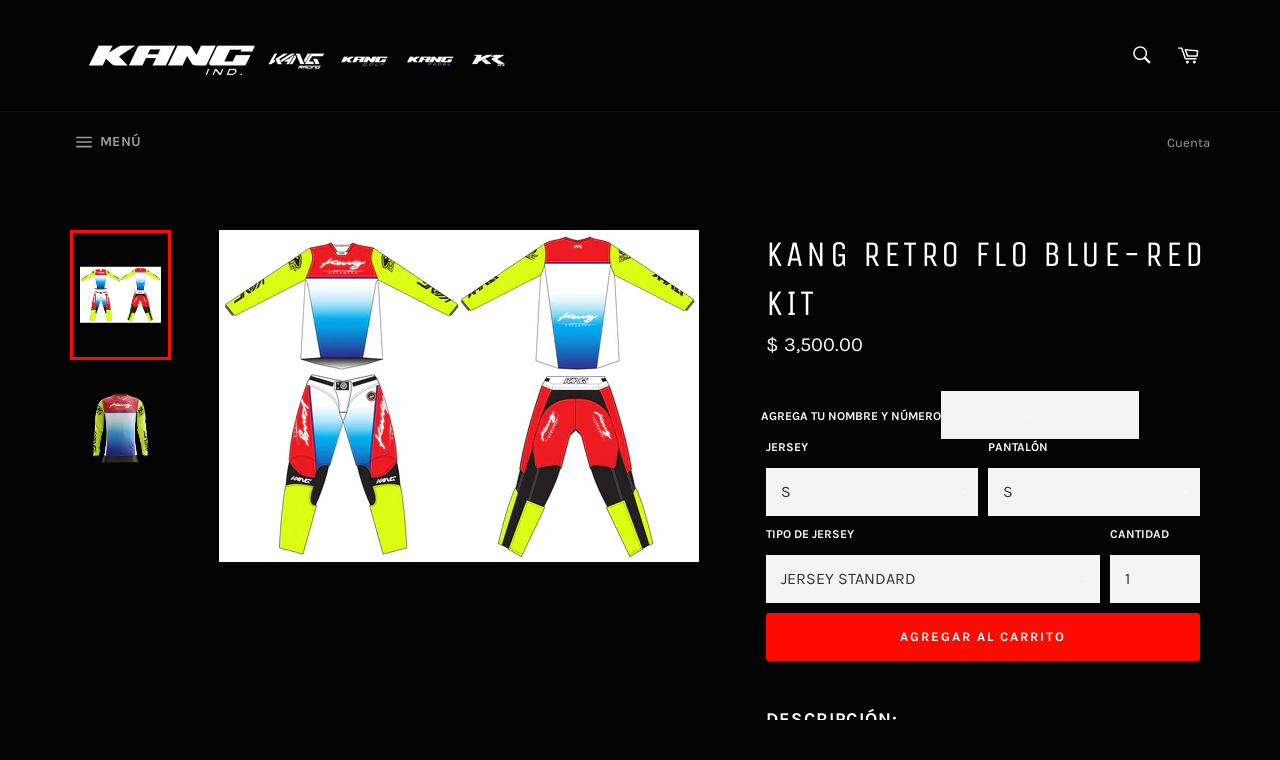

--- FILE ---
content_type: text/html; charset=utf-8
request_url: https://kangracing.com.mx/products/kang-retroflo-blue-red-kit
body_size: 33085
content:
<!doctype html>
<!--[if IE 9]> <html class="ie9 no-js" lang="es"> <![endif]-->
<!--[if (gt IE 9)|!(IE)]><!--> <html class="no-js" lang="es"> <!--<![endif]-->
<head>

  <meta charset="utf-8">
  <meta http-equiv="X-UA-Compatible" content="IE=edge,chrome=1">
  <meta name="viewport" content="width=device-width,initial-scale=1">
  <meta name="theme-color" content="#030303">

  
    <link rel="shortcut icon" href="//kangracing.com.mx/cdn/shop/files/Logo_kang_cabeza_32x32.png?v=1613614347" type="image/png">
  

  <link rel="canonical" href="https://kangracing.com.mx/products/kang-retroflo-blue-red-kit">
  <title>
  KANG RETRO FLO BLUE-RED KIT &ndash; Kang Racing Mexico
  </title>

  
    <meta name="description" content="Descripción: Nuestros Trajes K-Flex de Kang Racing están diseñados y fabricados con materiales de alta calidad y con tecnología. BORN TO LAST !! Creados para MX / SX / ENDURO / DOWNHILL / BMX Aprobado por PRO Riders y usado en todo el mundo en las mejores carreras como AMA/MXGP/FIM/DAKAR/BAJA  Características: Caracter">
  

  <!-- /snippets/social-meta-tags.liquid -->




<meta property="og:site_name" content="Kang Racing Mexico">
<meta property="og:url" content="https://kangracing.com.mx/products/kang-retroflo-blue-red-kit">
<meta property="og:title" content="KANG RETRO FLO BLUE-RED KIT">
<meta property="og:type" content="product">
<meta property="og:description" content="Descripción: Nuestros Trajes K-Flex de Kang Racing están diseñados y fabricados con materiales de alta calidad y con tecnología. BORN TO LAST !! Creados para MX / SX / ENDURO / DOWNHILL / BMX Aprobado por PRO Riders y usado en todo el mundo en las mejores carreras como AMA/MXGP/FIM/DAKAR/BAJA  Características: Caracter">

  <meta property="og:price:amount" content="3,500.00">
  <meta property="og:price:currency" content="MXN">

<meta property="og:image" content="http://kangracing.com.mx/cdn/shop/products/Rojo_azul_y_Flo_1200x1200.png?v=1565193356"><meta property="og:image" content="http://kangracing.com.mx/cdn/shop/products/Mock_up_jersey_firma_rojo_3e426460-045d-4389-8b15-653eff9894bf_1200x1200.png?v=1565193398">
<meta property="og:image:secure_url" content="https://kangracing.com.mx/cdn/shop/products/Rojo_azul_y_Flo_1200x1200.png?v=1565193356"><meta property="og:image:secure_url" content="https://kangracing.com.mx/cdn/shop/products/Mock_up_jersey_firma_rojo_3e426460-045d-4389-8b15-653eff9894bf_1200x1200.png?v=1565193398">


  <meta name="twitter:site" content="@kangracing">

<meta name="twitter:card" content="summary_large_image">
<meta name="twitter:title" content="KANG RETRO FLO BLUE-RED KIT">
<meta name="twitter:description" content="Descripción: Nuestros Trajes K-Flex de Kang Racing están diseñados y fabricados con materiales de alta calidad y con tecnología. BORN TO LAST !! Creados para MX / SX / ENDURO / DOWNHILL / BMX Aprobado por PRO Riders y usado en todo el mundo en las mejores carreras como AMA/MXGP/FIM/DAKAR/BAJA  Características: Caracter">


  <script>
    document.documentElement.className = document.documentElement.className.replace('no-js', 'js');
  </script>

  <link href="//kangracing.com.mx/cdn/shop/t/4/assets/theme.scss.css?v=133369037012386350711706142426" rel="stylesheet" type="text/css" media="all" />

 
  
  
  
  
  
  <script>
    window.theme = window.theme || {};

    theme.strings = {
      stockAvailable: "1 restantes",
      addToCart: "Agregar al carrito",
      soldOut: "Agotado",
      unavailable: "No disponible",
      noStockAvailable: "El artículo no se pudo agregar al carrito porque no hay suficientes unidades disponibles.",
      willNotShipUntil: "Será enviado después [date]",
      willBeInStockAfter: "Estará disponible después [date]",
      totalCartDiscount: "Está ahorrando [savings]",
      addressError: "No se puede encontrar esa dirección",
      addressNoResults: "No results for that address",
      addressQueryLimit: "Se ha excedido el límite de uso de la API de Google . Considere la posibilidad de actualizar a un \u003ca href=\"https:\/\/developers.google.com\/maps\/premium\/usage-limits\"\u003ePlan Premium\u003c\/a\u003e.",
      authError: "Hubo un problema de autenticación con su cuenta de Google Maps API."
    };
  </script>

  <!--[if (gt IE 9)|!(IE)]><!--><script src="//kangracing.com.mx/cdn/shop/t/4/assets/lazysizes.min.js?v=56045284683979784691706140342" async="async"></script><!--<![endif]-->
  <!--[if lte IE 9]><script src="//kangracing.com.mx/cdn/shop/t/4/assets/lazysizes.min.js?v=56045284683979784691706140342"></script><![endif]-->

  

  <!--[if (gt IE 9)|!(IE)]><!--><script src="//kangracing.com.mx/cdn/shop/t/4/assets/vendor.js?v=39418018684300761971706140342" defer="defer"></script><!--<![endif]-->
  <!--[if lt IE 9]><script src="//kangracing.com.mx/cdn/shop/t/4/assets/vendor.js?v=39418018684300761971706140342"></script><![endif]-->

  
    <script>
      window.theme = window.theme || {};
      theme.moneyFormat = "$ {{amount}}";
    </script>
  

  <!--[if (gt IE 9)|!(IE)]><!--><script src="//kangracing.com.mx/cdn/shop/t/4/assets/theme.js?v=34388132088477856221706140342" defer="defer"></script><!--<![endif]-->
  <!--[if lte IE 9]><script src="//kangracing.com.mx/cdn/shop/t/4/assets/theme.js?v=34388132088477856221706140342"></script><![endif]-->

  <script>window.performance && window.performance.mark && window.performance.mark('shopify.content_for_header.start');</script><meta name="google-site-verification" content="d3kgA-7vpek-Q16ututuwqdShf2tGMsHdSkXgMc2b2k">
<meta id="shopify-digital-wallet" name="shopify-digital-wallet" content="/11225104442/digital_wallets/dialog">
<meta name="shopify-checkout-api-token" content="8de397afd13c412acbad1b13f102f3d4">
<meta id="in-context-paypal-metadata" data-shop-id="11225104442" data-venmo-supported="false" data-environment="production" data-locale="es_ES" data-paypal-v4="true" data-currency="MXN">
<link rel="alternate" type="application/json+oembed" href="https://kangracing.com.mx/products/kang-retroflo-blue-red-kit.oembed">
<script async="async" src="/checkouts/internal/preloads.js?locale=es-MX"></script>
<script id="shopify-features" type="application/json">{"accessToken":"8de397afd13c412acbad1b13f102f3d4","betas":["rich-media-storefront-analytics"],"domain":"kangracing.com.mx","predictiveSearch":true,"shopId":11225104442,"locale":"es"}</script>
<script>var Shopify = Shopify || {};
Shopify.shop = "kang-racing-mexico.myshopify.com";
Shopify.locale = "es";
Shopify.currency = {"active":"MXN","rate":"1.0"};
Shopify.country = "MX";
Shopify.theme = {"name":"kang2024","id":135909540019,"schema_name":"Venture","schema_version":"6.0.1","theme_store_id":775,"role":"main"};
Shopify.theme.handle = "null";
Shopify.theme.style = {"id":null,"handle":null};
Shopify.cdnHost = "kangracing.com.mx/cdn";
Shopify.routes = Shopify.routes || {};
Shopify.routes.root = "/";</script>
<script type="module">!function(o){(o.Shopify=o.Shopify||{}).modules=!0}(window);</script>
<script>!function(o){function n(){var o=[];function n(){o.push(Array.prototype.slice.apply(arguments))}return n.q=o,n}var t=o.Shopify=o.Shopify||{};t.loadFeatures=n(),t.autoloadFeatures=n()}(window);</script>
<script id="shop-js-analytics" type="application/json">{"pageType":"product"}</script>
<script defer="defer" async type="module" src="//kangracing.com.mx/cdn/shopifycloud/shop-js/modules/v2/client.init-shop-cart-sync_2Gr3Q33f.es.esm.js"></script>
<script defer="defer" async type="module" src="//kangracing.com.mx/cdn/shopifycloud/shop-js/modules/v2/chunk.common_noJfOIa7.esm.js"></script>
<script defer="defer" async type="module" src="//kangracing.com.mx/cdn/shopifycloud/shop-js/modules/v2/chunk.modal_Deo2FJQo.esm.js"></script>
<script type="module">
  await import("//kangracing.com.mx/cdn/shopifycloud/shop-js/modules/v2/client.init-shop-cart-sync_2Gr3Q33f.es.esm.js");
await import("//kangracing.com.mx/cdn/shopifycloud/shop-js/modules/v2/chunk.common_noJfOIa7.esm.js");
await import("//kangracing.com.mx/cdn/shopifycloud/shop-js/modules/v2/chunk.modal_Deo2FJQo.esm.js");

  window.Shopify.SignInWithShop?.initShopCartSync?.({"fedCMEnabled":true,"windoidEnabled":true});

</script>
<script>(function() {
  var isLoaded = false;
  function asyncLoad() {
    if (isLoaded) return;
    isLoaded = true;
    var urls = ["\/\/d1liekpayvooaz.cloudfront.net\/apps\/customizery\/customizery.js?shop=kang-racing-mexico.myshopify.com","https:\/\/instafeed.nfcube.com\/cdn\/427f25667ecf29674d483fbba2bf8e19.js?shop=kang-racing-mexico.myshopify.com","https:\/\/scripttags.justuno.com\/shopify_justuno_11225104442_20390.js?shop=kang-racing-mexico.myshopify.com","https:\/\/app.testimonialhub.com\/shopifyapp\/showsrstemplate.js?shop=kang-racing-mexico.myshopify.com","\/\/cdn.shopify.com\/s\/files\/1\/0875\/2064\/files\/easyvideo-1.0.0.js?shop=kang-racing-mexico.myshopify.com"];
    for (var i = 0; i < urls.length; i++) {
      var s = document.createElement('script');
      s.type = 'text/javascript';
      s.async = true;
      s.src = urls[i];
      var x = document.getElementsByTagName('script')[0];
      x.parentNode.insertBefore(s, x);
    }
  };
  if(window.attachEvent) {
    window.attachEvent('onload', asyncLoad);
  } else {
    window.addEventListener('load', asyncLoad, false);
  }
})();</script>
<script id="__st">var __st={"a":11225104442,"offset":-21600,"reqid":"415270af-b899-4f37-87e1-53fc321f6165-1769401073","pageurl":"kangracing.com.mx\/products\/kang-retroflo-blue-red-kit","u":"9341ad5c85c1","p":"product","rtyp":"product","rid":2492119351354};</script>
<script>window.ShopifyPaypalV4VisibilityTracking = true;</script>
<script id="captcha-bootstrap">!function(){'use strict';const t='contact',e='account',n='new_comment',o=[[t,t],['blogs',n],['comments',n],[t,'customer']],c=[[e,'customer_login'],[e,'guest_login'],[e,'recover_customer_password'],[e,'create_customer']],r=t=>t.map((([t,e])=>`form[action*='/${t}']:not([data-nocaptcha='true']) input[name='form_type'][value='${e}']`)).join(','),a=t=>()=>t?[...document.querySelectorAll(t)].map((t=>t.form)):[];function s(){const t=[...o],e=r(t);return a(e)}const i='password',u='form_key',d=['recaptcha-v3-token','g-recaptcha-response','h-captcha-response',i],f=()=>{try{return window.sessionStorage}catch{return}},m='__shopify_v',_=t=>t.elements[u];function p(t,e,n=!1){try{const o=window.sessionStorage,c=JSON.parse(o.getItem(e)),{data:r}=function(t){const{data:e,action:n}=t;return t[m]||n?{data:e,action:n}:{data:t,action:n}}(c);for(const[e,n]of Object.entries(r))t.elements[e]&&(t.elements[e].value=n);n&&o.removeItem(e)}catch(o){console.error('form repopulation failed',{error:o})}}const l='form_type',E='cptcha';function T(t){t.dataset[E]=!0}const w=window,h=w.document,L='Shopify',v='ce_forms',y='captcha';let A=!1;((t,e)=>{const n=(g='f06e6c50-85a8-45c8-87d0-21a2b65856fe',I='https://cdn.shopify.com/shopifycloud/storefront-forms-hcaptcha/ce_storefront_forms_captcha_hcaptcha.v1.5.2.iife.js',D={infoText:'Protegido por hCaptcha',privacyText:'Privacidad',termsText:'Términos'},(t,e,n)=>{const o=w[L][v],c=o.bindForm;if(c)return c(t,g,e,D).then(n);var r;o.q.push([[t,g,e,D],n]),r=I,A||(h.body.append(Object.assign(h.createElement('script'),{id:'captcha-provider',async:!0,src:r})),A=!0)});var g,I,D;w[L]=w[L]||{},w[L][v]=w[L][v]||{},w[L][v].q=[],w[L][y]=w[L][y]||{},w[L][y].protect=function(t,e){n(t,void 0,e),T(t)},Object.freeze(w[L][y]),function(t,e,n,w,h,L){const[v,y,A,g]=function(t,e,n){const i=e?o:[],u=t?c:[],d=[...i,...u],f=r(d),m=r(i),_=r(d.filter((([t,e])=>n.includes(e))));return[a(f),a(m),a(_),s()]}(w,h,L),I=t=>{const e=t.target;return e instanceof HTMLFormElement?e:e&&e.form},D=t=>v().includes(t);t.addEventListener('submit',(t=>{const e=I(t);if(!e)return;const n=D(e)&&!e.dataset.hcaptchaBound&&!e.dataset.recaptchaBound,o=_(e),c=g().includes(e)&&(!o||!o.value);(n||c)&&t.preventDefault(),c&&!n&&(function(t){try{if(!f())return;!function(t){const e=f();if(!e)return;const n=_(t);if(!n)return;const o=n.value;o&&e.removeItem(o)}(t);const e=Array.from(Array(32),(()=>Math.random().toString(36)[2])).join('');!function(t,e){_(t)||t.append(Object.assign(document.createElement('input'),{type:'hidden',name:u})),t.elements[u].value=e}(t,e),function(t,e){const n=f();if(!n)return;const o=[...t.querySelectorAll(`input[type='${i}']`)].map((({name:t})=>t)),c=[...d,...o],r={};for(const[a,s]of new FormData(t).entries())c.includes(a)||(r[a]=s);n.setItem(e,JSON.stringify({[m]:1,action:t.action,data:r}))}(t,e)}catch(e){console.error('failed to persist form',e)}}(e),e.submit())}));const S=(t,e)=>{t&&!t.dataset[E]&&(n(t,e.some((e=>e===t))),T(t))};for(const o of['focusin','change'])t.addEventListener(o,(t=>{const e=I(t);D(e)&&S(e,y())}));const B=e.get('form_key'),M=e.get(l),P=B&&M;t.addEventListener('DOMContentLoaded',(()=>{const t=y();if(P)for(const e of t)e.elements[l].value===M&&p(e,B);[...new Set([...A(),...v().filter((t=>'true'===t.dataset.shopifyCaptcha))])].forEach((e=>S(e,t)))}))}(h,new URLSearchParams(w.location.search),n,t,e,['guest_login'])})(!0,!0)}();</script>
<script integrity="sha256-4kQ18oKyAcykRKYeNunJcIwy7WH5gtpwJnB7kiuLZ1E=" data-source-attribution="shopify.loadfeatures" defer="defer" src="//kangracing.com.mx/cdn/shopifycloud/storefront/assets/storefront/load_feature-a0a9edcb.js" crossorigin="anonymous"></script>
<script data-source-attribution="shopify.dynamic_checkout.dynamic.init">var Shopify=Shopify||{};Shopify.PaymentButton=Shopify.PaymentButton||{isStorefrontPortableWallets:!0,init:function(){window.Shopify.PaymentButton.init=function(){};var t=document.createElement("script");t.src="https://kangracing.com.mx/cdn/shopifycloud/portable-wallets/latest/portable-wallets.es.js",t.type="module",document.head.appendChild(t)}};
</script>
<script data-source-attribution="shopify.dynamic_checkout.buyer_consent">
  function portableWalletsHideBuyerConsent(e){var t=document.getElementById("shopify-buyer-consent"),n=document.getElementById("shopify-subscription-policy-button");t&&n&&(t.classList.add("hidden"),t.setAttribute("aria-hidden","true"),n.removeEventListener("click",e))}function portableWalletsShowBuyerConsent(e){var t=document.getElementById("shopify-buyer-consent"),n=document.getElementById("shopify-subscription-policy-button");t&&n&&(t.classList.remove("hidden"),t.removeAttribute("aria-hidden"),n.addEventListener("click",e))}window.Shopify?.PaymentButton&&(window.Shopify.PaymentButton.hideBuyerConsent=portableWalletsHideBuyerConsent,window.Shopify.PaymentButton.showBuyerConsent=portableWalletsShowBuyerConsent);
</script>
<script data-source-attribution="shopify.dynamic_checkout.cart.bootstrap">document.addEventListener("DOMContentLoaded",(function(){function t(){return document.querySelector("shopify-accelerated-checkout-cart, shopify-accelerated-checkout")}if(t())Shopify.PaymentButton.init();else{new MutationObserver((function(e,n){t()&&(Shopify.PaymentButton.init(),n.disconnect())})).observe(document.body,{childList:!0,subtree:!0})}}));
</script>
<link id="shopify-accelerated-checkout-styles" rel="stylesheet" media="screen" href="https://kangracing.com.mx/cdn/shopifycloud/portable-wallets/latest/accelerated-checkout-backwards-compat.css" crossorigin="anonymous">
<style id="shopify-accelerated-checkout-cart">
        #shopify-buyer-consent {
  margin-top: 1em;
  display: inline-block;
  width: 100%;
}

#shopify-buyer-consent.hidden {
  display: none;
}

#shopify-subscription-policy-button {
  background: none;
  border: none;
  padding: 0;
  text-decoration: underline;
  font-size: inherit;
  cursor: pointer;
}

#shopify-subscription-policy-button::before {
  box-shadow: none;
}

      </style>

<script>window.performance && window.performance.mark && window.performance.mark('shopify.content_for_header.end');</script>


<link href="https://monorail-edge.shopifysvc.com" rel="dns-prefetch">
<script>(function(){if ("sendBeacon" in navigator && "performance" in window) {try {var session_token_from_headers = performance.getEntriesByType('navigation')[0].serverTiming.find(x => x.name == '_s').description;} catch {var session_token_from_headers = undefined;}var session_cookie_matches = document.cookie.match(/_shopify_s=([^;]*)/);var session_token_from_cookie = session_cookie_matches && session_cookie_matches.length === 2 ? session_cookie_matches[1] : "";var session_token = session_token_from_headers || session_token_from_cookie || "";function handle_abandonment_event(e) {var entries = performance.getEntries().filter(function(entry) {return /monorail-edge.shopifysvc.com/.test(entry.name);});if (!window.abandonment_tracked && entries.length === 0) {window.abandonment_tracked = true;var currentMs = Date.now();var navigation_start = performance.timing.navigationStart;var payload = {shop_id: 11225104442,url: window.location.href,navigation_start,duration: currentMs - navigation_start,session_token,page_type: "product"};window.navigator.sendBeacon("https://monorail-edge.shopifysvc.com/v1/produce", JSON.stringify({schema_id: "online_store_buyer_site_abandonment/1.1",payload: payload,metadata: {event_created_at_ms: currentMs,event_sent_at_ms: currentMs}}));}}window.addEventListener('pagehide', handle_abandonment_event);}}());</script>
<script id="web-pixels-manager-setup">(function e(e,d,r,n,o){if(void 0===o&&(o={}),!Boolean(null===(a=null===(i=window.Shopify)||void 0===i?void 0:i.analytics)||void 0===a?void 0:a.replayQueue)){var i,a;window.Shopify=window.Shopify||{};var t=window.Shopify;t.analytics=t.analytics||{};var s=t.analytics;s.replayQueue=[],s.publish=function(e,d,r){return s.replayQueue.push([e,d,r]),!0};try{self.performance.mark("wpm:start")}catch(e){}var l=function(){var e={modern:/Edge?\/(1{2}[4-9]|1[2-9]\d|[2-9]\d{2}|\d{4,})\.\d+(\.\d+|)|Firefox\/(1{2}[4-9]|1[2-9]\d|[2-9]\d{2}|\d{4,})\.\d+(\.\d+|)|Chrom(ium|e)\/(9{2}|\d{3,})\.\d+(\.\d+|)|(Maci|X1{2}).+ Version\/(15\.\d+|(1[6-9]|[2-9]\d|\d{3,})\.\d+)([,.]\d+|)( \(\w+\)|)( Mobile\/\w+|) Safari\/|Chrome.+OPR\/(9{2}|\d{3,})\.\d+\.\d+|(CPU[ +]OS|iPhone[ +]OS|CPU[ +]iPhone|CPU IPhone OS|CPU iPad OS)[ +]+(15[._]\d+|(1[6-9]|[2-9]\d|\d{3,})[._]\d+)([._]\d+|)|Android:?[ /-](13[3-9]|1[4-9]\d|[2-9]\d{2}|\d{4,})(\.\d+|)(\.\d+|)|Android.+Firefox\/(13[5-9]|1[4-9]\d|[2-9]\d{2}|\d{4,})\.\d+(\.\d+|)|Android.+Chrom(ium|e)\/(13[3-9]|1[4-9]\d|[2-9]\d{2}|\d{4,})\.\d+(\.\d+|)|SamsungBrowser\/([2-9]\d|\d{3,})\.\d+/,legacy:/Edge?\/(1[6-9]|[2-9]\d|\d{3,})\.\d+(\.\d+|)|Firefox\/(5[4-9]|[6-9]\d|\d{3,})\.\d+(\.\d+|)|Chrom(ium|e)\/(5[1-9]|[6-9]\d|\d{3,})\.\d+(\.\d+|)([\d.]+$|.*Safari\/(?![\d.]+ Edge\/[\d.]+$))|(Maci|X1{2}).+ Version\/(10\.\d+|(1[1-9]|[2-9]\d|\d{3,})\.\d+)([,.]\d+|)( \(\w+\)|)( Mobile\/\w+|) Safari\/|Chrome.+OPR\/(3[89]|[4-9]\d|\d{3,})\.\d+\.\d+|(CPU[ +]OS|iPhone[ +]OS|CPU[ +]iPhone|CPU IPhone OS|CPU iPad OS)[ +]+(10[._]\d+|(1[1-9]|[2-9]\d|\d{3,})[._]\d+)([._]\d+|)|Android:?[ /-](13[3-9]|1[4-9]\d|[2-9]\d{2}|\d{4,})(\.\d+|)(\.\d+|)|Mobile Safari.+OPR\/([89]\d|\d{3,})\.\d+\.\d+|Android.+Firefox\/(13[5-9]|1[4-9]\d|[2-9]\d{2}|\d{4,})\.\d+(\.\d+|)|Android.+Chrom(ium|e)\/(13[3-9]|1[4-9]\d|[2-9]\d{2}|\d{4,})\.\d+(\.\d+|)|Android.+(UC? ?Browser|UCWEB|U3)[ /]?(15\.([5-9]|\d{2,})|(1[6-9]|[2-9]\d|\d{3,})\.\d+)\.\d+|SamsungBrowser\/(5\.\d+|([6-9]|\d{2,})\.\d+)|Android.+MQ{2}Browser\/(14(\.(9|\d{2,})|)|(1[5-9]|[2-9]\d|\d{3,})(\.\d+|))(\.\d+|)|K[Aa][Ii]OS\/(3\.\d+|([4-9]|\d{2,})\.\d+)(\.\d+|)/},d=e.modern,r=e.legacy,n=navigator.userAgent;return n.match(d)?"modern":n.match(r)?"legacy":"unknown"}(),u="modern"===l?"modern":"legacy",c=(null!=n?n:{modern:"",legacy:""})[u],f=function(e){return[e.baseUrl,"/wpm","/b",e.hashVersion,"modern"===e.buildTarget?"m":"l",".js"].join("")}({baseUrl:d,hashVersion:r,buildTarget:u}),m=function(e){var d=e.version,r=e.bundleTarget,n=e.surface,o=e.pageUrl,i=e.monorailEndpoint;return{emit:function(e){var a=e.status,t=e.errorMsg,s=(new Date).getTime(),l=JSON.stringify({metadata:{event_sent_at_ms:s},events:[{schema_id:"web_pixels_manager_load/3.1",payload:{version:d,bundle_target:r,page_url:o,status:a,surface:n,error_msg:t},metadata:{event_created_at_ms:s}}]});if(!i)return console&&console.warn&&console.warn("[Web Pixels Manager] No Monorail endpoint provided, skipping logging."),!1;try{return self.navigator.sendBeacon.bind(self.navigator)(i,l)}catch(e){}var u=new XMLHttpRequest;try{return u.open("POST",i,!0),u.setRequestHeader("Content-Type","text/plain"),u.send(l),!0}catch(e){return console&&console.warn&&console.warn("[Web Pixels Manager] Got an unhandled error while logging to Monorail."),!1}}}}({version:r,bundleTarget:l,surface:e.surface,pageUrl:self.location.href,monorailEndpoint:e.monorailEndpoint});try{o.browserTarget=l,function(e){var d=e.src,r=e.async,n=void 0===r||r,o=e.onload,i=e.onerror,a=e.sri,t=e.scriptDataAttributes,s=void 0===t?{}:t,l=document.createElement("script"),u=document.querySelector("head"),c=document.querySelector("body");if(l.async=n,l.src=d,a&&(l.integrity=a,l.crossOrigin="anonymous"),s)for(var f in s)if(Object.prototype.hasOwnProperty.call(s,f))try{l.dataset[f]=s[f]}catch(e){}if(o&&l.addEventListener("load",o),i&&l.addEventListener("error",i),u)u.appendChild(l);else{if(!c)throw new Error("Did not find a head or body element to append the script");c.appendChild(l)}}({src:f,async:!0,onload:function(){if(!function(){var e,d;return Boolean(null===(d=null===(e=window.Shopify)||void 0===e?void 0:e.analytics)||void 0===d?void 0:d.initialized)}()){var d=window.webPixelsManager.init(e)||void 0;if(d){var r=window.Shopify.analytics;r.replayQueue.forEach((function(e){var r=e[0],n=e[1],o=e[2];d.publishCustomEvent(r,n,o)})),r.replayQueue=[],r.publish=d.publishCustomEvent,r.visitor=d.visitor,r.initialized=!0}}},onerror:function(){return m.emit({status:"failed",errorMsg:"".concat(f," has failed to load")})},sri:function(e){var d=/^sha384-[A-Za-z0-9+/=]+$/;return"string"==typeof e&&d.test(e)}(c)?c:"",scriptDataAttributes:o}),m.emit({status:"loading"})}catch(e){m.emit({status:"failed",errorMsg:(null==e?void 0:e.message)||"Unknown error"})}}})({shopId: 11225104442,storefrontBaseUrl: "https://kangracing.com.mx",extensionsBaseUrl: "https://extensions.shopifycdn.com/cdn/shopifycloud/web-pixels-manager",monorailEndpoint: "https://monorail-edge.shopifysvc.com/unstable/produce_batch",surface: "storefront-renderer",enabledBetaFlags: ["2dca8a86"],webPixelsConfigList: [{"id":"561479859","configuration":"{\"config\":\"{\\\"google_tag_ids\\\":[\\\"AW-952419017\\\",\\\"GT-5DFB2QR\\\"],\\\"target_country\\\":\\\"MX\\\",\\\"gtag_events\\\":[{\\\"type\\\":\\\"search\\\",\\\"action_label\\\":\\\"AW-952419017\\\/bPwkCNKfosUZEMmFk8YD\\\"},{\\\"type\\\":\\\"begin_checkout\\\",\\\"action_label\\\":\\\"AW-952419017\\\/oLjzCNifosUZEMmFk8YD\\\"},{\\\"type\\\":\\\"view_item\\\",\\\"action_label\\\":[\\\"AW-952419017\\\/8abwCM-fosUZEMmFk8YD\\\",\\\"MC-DWNR7C4FPP\\\"]},{\\\"type\\\":\\\"purchase\\\",\\\"action_label\\\":[\\\"AW-952419017\\\/5u23CMmfosUZEMmFk8YD\\\",\\\"MC-DWNR7C4FPP\\\"]},{\\\"type\\\":\\\"page_view\\\",\\\"action_label\\\":[\\\"AW-952419017\\\/cDi8CMyfosUZEMmFk8YD\\\",\\\"MC-DWNR7C4FPP\\\"]},{\\\"type\\\":\\\"add_payment_info\\\",\\\"action_label\\\":\\\"AW-952419017\\\/z8YJCNufosUZEMmFk8YD\\\"},{\\\"type\\\":\\\"add_to_cart\\\",\\\"action_label\\\":\\\"AW-952419017\\\/wEpqCNWfosUZEMmFk8YD\\\"}],\\\"enable_monitoring_mode\\\":false}\"}","eventPayloadVersion":"v1","runtimeContext":"OPEN","scriptVersion":"b2a88bafab3e21179ed38636efcd8a93","type":"APP","apiClientId":1780363,"privacyPurposes":[],"dataSharingAdjustments":{"protectedCustomerApprovalScopes":["read_customer_address","read_customer_email","read_customer_name","read_customer_personal_data","read_customer_phone"]}},{"id":"302940339","configuration":"{\"pixel_id\":\"722853525930691\",\"pixel_type\":\"facebook_pixel\",\"metaapp_system_user_token\":\"-\"}","eventPayloadVersion":"v1","runtimeContext":"OPEN","scriptVersion":"ca16bc87fe92b6042fbaa3acc2fbdaa6","type":"APP","apiClientId":2329312,"privacyPurposes":["ANALYTICS","MARKETING","SALE_OF_DATA"],"dataSharingAdjustments":{"protectedCustomerApprovalScopes":["read_customer_address","read_customer_email","read_customer_name","read_customer_personal_data","read_customer_phone"]}},{"id":"86409395","eventPayloadVersion":"v1","runtimeContext":"LAX","scriptVersion":"1","type":"CUSTOM","privacyPurposes":["ANALYTICS"],"name":"Google Analytics tag (migrated)"},{"id":"shopify-app-pixel","configuration":"{}","eventPayloadVersion":"v1","runtimeContext":"STRICT","scriptVersion":"0450","apiClientId":"shopify-pixel","type":"APP","privacyPurposes":["ANALYTICS","MARKETING"]},{"id":"shopify-custom-pixel","eventPayloadVersion":"v1","runtimeContext":"LAX","scriptVersion":"0450","apiClientId":"shopify-pixel","type":"CUSTOM","privacyPurposes":["ANALYTICS","MARKETING"]}],isMerchantRequest: false,initData: {"shop":{"name":"Kang Racing Mexico","paymentSettings":{"currencyCode":"MXN"},"myshopifyDomain":"kang-racing-mexico.myshopify.com","countryCode":"MX","storefrontUrl":"https:\/\/kangracing.com.mx"},"customer":null,"cart":null,"checkout":null,"productVariants":[{"price":{"amount":3500.0,"currencyCode":"MXN"},"product":{"title":"KANG RETRO FLO BLUE-RED KIT","vendor":"Kang Racing Mexico","id":"2492119351354","untranslatedTitle":"KANG RETRO FLO BLUE-RED KIT","url":"\/products\/kang-retroflo-blue-red-kit","type":"Kang Kits"},"id":"23568672817210","image":{"src":"\/\/kangracing.com.mx\/cdn\/shop\/products\/Rojo_azul_y_Flo.png?v=1565193356"},"sku":"","title":"S \/ S \/ JERSEY STANDARD","untranslatedTitle":"S \/ S \/ JERSEY STANDARD"},{"price":{"amount":4050.0,"currencyCode":"MXN"},"product":{"title":"KANG RETRO FLO BLUE-RED KIT","vendor":"Kang Racing Mexico","id":"2492119351354","untranslatedTitle":"KANG RETRO FLO BLUE-RED KIT","url":"\/products\/kang-retroflo-blue-red-kit","type":"Kang Kits"},"id":"23568672849978","image":{"src":"\/\/kangracing.com.mx\/cdn\/shop\/products\/Rojo_azul_y_Flo.png?v=1565193356"},"sku":"","title":"S \/ S \/ JERSEY DE COMPRESIÓN (+$500)","untranslatedTitle":"S \/ S \/ JERSEY DE COMPRESIÓN (+$500)"},{"price":{"amount":3500.0,"currencyCode":"MXN"},"product":{"title":"KANG RETRO FLO BLUE-RED KIT","vendor":"Kang Racing Mexico","id":"2492119351354","untranslatedTitle":"KANG RETRO FLO BLUE-RED KIT","url":"\/products\/kang-retroflo-blue-red-kit","type":"Kang Kits"},"id":"23568672882746","image":{"src":"\/\/kangracing.com.mx\/cdn\/shop\/products\/Rojo_azul_y_Flo.png?v=1565193356"},"sku":"","title":"S \/ M \/ JERSEY STANDARD","untranslatedTitle":"S \/ M \/ JERSEY STANDARD"},{"price":{"amount":4050.0,"currencyCode":"MXN"},"product":{"title":"KANG RETRO FLO BLUE-RED KIT","vendor":"Kang Racing Mexico","id":"2492119351354","untranslatedTitle":"KANG RETRO FLO BLUE-RED KIT","url":"\/products\/kang-retroflo-blue-red-kit","type":"Kang Kits"},"id":"23568672915514","image":{"src":"\/\/kangracing.com.mx\/cdn\/shop\/products\/Rojo_azul_y_Flo.png?v=1565193356"},"sku":"","title":"S \/ M \/ JERSEY DE COMPRESIÓN (+$500)","untranslatedTitle":"S \/ M \/ JERSEY DE COMPRESIÓN (+$500)"},{"price":{"amount":3500.0,"currencyCode":"MXN"},"product":{"title":"KANG RETRO FLO BLUE-RED KIT","vendor":"Kang Racing Mexico","id":"2492119351354","untranslatedTitle":"KANG RETRO FLO BLUE-RED KIT","url":"\/products\/kang-retroflo-blue-red-kit","type":"Kang Kits"},"id":"23568672948282","image":{"src":"\/\/kangracing.com.mx\/cdn\/shop\/products\/Rojo_azul_y_Flo.png?v=1565193356"},"sku":"","title":"S \/ L \/ JERSEY STANDARD","untranslatedTitle":"S \/ L \/ JERSEY STANDARD"},{"price":{"amount":4050.0,"currencyCode":"MXN"},"product":{"title":"KANG RETRO FLO BLUE-RED KIT","vendor":"Kang Racing Mexico","id":"2492119351354","untranslatedTitle":"KANG RETRO FLO BLUE-RED KIT","url":"\/products\/kang-retroflo-blue-red-kit","type":"Kang Kits"},"id":"23568672981050","image":{"src":"\/\/kangracing.com.mx\/cdn\/shop\/products\/Rojo_azul_y_Flo.png?v=1565193356"},"sku":"","title":"S \/ L \/ JERSEY DE COMPRESIÓN (+$500)","untranslatedTitle":"S \/ L \/ JERSEY DE COMPRESIÓN (+$500)"},{"price":{"amount":3500.0,"currencyCode":"MXN"},"product":{"title":"KANG RETRO FLO BLUE-RED KIT","vendor":"Kang Racing Mexico","id":"2492119351354","untranslatedTitle":"KANG RETRO FLO BLUE-RED KIT","url":"\/products\/kang-retroflo-blue-red-kit","type":"Kang Kits"},"id":"23568673013818","image":{"src":"\/\/kangracing.com.mx\/cdn\/shop\/products\/Rojo_azul_y_Flo.png?v=1565193356"},"sku":"","title":"S \/ XL \/ JERSEY STANDARD","untranslatedTitle":"S \/ XL \/ JERSEY STANDARD"},{"price":{"amount":4050.0,"currencyCode":"MXN"},"product":{"title":"KANG RETRO FLO BLUE-RED KIT","vendor":"Kang Racing Mexico","id":"2492119351354","untranslatedTitle":"KANG RETRO FLO BLUE-RED KIT","url":"\/products\/kang-retroflo-blue-red-kit","type":"Kang Kits"},"id":"23568673046586","image":{"src":"\/\/kangracing.com.mx\/cdn\/shop\/products\/Rojo_azul_y_Flo.png?v=1565193356"},"sku":"","title":"S \/ XL \/ JERSEY DE COMPRESIÓN (+$500)","untranslatedTitle":"S \/ XL \/ JERSEY DE COMPRESIÓN (+$500)"},{"price":{"amount":3500.0,"currencyCode":"MXN"},"product":{"title":"KANG RETRO FLO BLUE-RED KIT","vendor":"Kang Racing Mexico","id":"2492119351354","untranslatedTitle":"KANG RETRO FLO BLUE-RED KIT","url":"\/products\/kang-retroflo-blue-red-kit","type":"Kang Kits"},"id":"23568673079354","image":{"src":"\/\/kangracing.com.mx\/cdn\/shop\/products\/Rojo_azul_y_Flo.png?v=1565193356"},"sku":"","title":"M \/ S \/ JERSEY STANDARD","untranslatedTitle":"M \/ S \/ JERSEY STANDARD"},{"price":{"amount":4050.0,"currencyCode":"MXN"},"product":{"title":"KANG RETRO FLO BLUE-RED KIT","vendor":"Kang Racing Mexico","id":"2492119351354","untranslatedTitle":"KANG RETRO FLO BLUE-RED KIT","url":"\/products\/kang-retroflo-blue-red-kit","type":"Kang Kits"},"id":"23568673112122","image":{"src":"\/\/kangracing.com.mx\/cdn\/shop\/products\/Rojo_azul_y_Flo.png?v=1565193356"},"sku":"","title":"M \/ S \/ JERSEY DE COMPRESIÓN (+$500)","untranslatedTitle":"M \/ S \/ JERSEY DE COMPRESIÓN (+$500)"},{"price":{"amount":3500.0,"currencyCode":"MXN"},"product":{"title":"KANG RETRO FLO BLUE-RED KIT","vendor":"Kang Racing Mexico","id":"2492119351354","untranslatedTitle":"KANG RETRO FLO BLUE-RED KIT","url":"\/products\/kang-retroflo-blue-red-kit","type":"Kang Kits"},"id":"23568673144890","image":{"src":"\/\/kangracing.com.mx\/cdn\/shop\/products\/Rojo_azul_y_Flo.png?v=1565193356"},"sku":"","title":"M \/ M \/ JERSEY STANDARD","untranslatedTitle":"M \/ M \/ JERSEY STANDARD"},{"price":{"amount":4050.0,"currencyCode":"MXN"},"product":{"title":"KANG RETRO FLO BLUE-RED KIT","vendor":"Kang Racing Mexico","id":"2492119351354","untranslatedTitle":"KANG RETRO FLO BLUE-RED KIT","url":"\/products\/kang-retroflo-blue-red-kit","type":"Kang Kits"},"id":"23568673177658","image":{"src":"\/\/kangracing.com.mx\/cdn\/shop\/products\/Rojo_azul_y_Flo.png?v=1565193356"},"sku":"","title":"M \/ M \/ JERSEY DE COMPRESIÓN (+$500)","untranslatedTitle":"M \/ M \/ JERSEY DE COMPRESIÓN (+$500)"},{"price":{"amount":3500.0,"currencyCode":"MXN"},"product":{"title":"KANG RETRO FLO BLUE-RED KIT","vendor":"Kang Racing Mexico","id":"2492119351354","untranslatedTitle":"KANG RETRO FLO BLUE-RED KIT","url":"\/products\/kang-retroflo-blue-red-kit","type":"Kang Kits"},"id":"23568673210426","image":{"src":"\/\/kangracing.com.mx\/cdn\/shop\/products\/Rojo_azul_y_Flo.png?v=1565193356"},"sku":"","title":"M \/ L \/ JERSEY STANDARD","untranslatedTitle":"M \/ L \/ JERSEY STANDARD"},{"price":{"amount":4050.0,"currencyCode":"MXN"},"product":{"title":"KANG RETRO FLO BLUE-RED KIT","vendor":"Kang Racing Mexico","id":"2492119351354","untranslatedTitle":"KANG RETRO FLO BLUE-RED KIT","url":"\/products\/kang-retroflo-blue-red-kit","type":"Kang Kits"},"id":"23568673243194","image":{"src":"\/\/kangracing.com.mx\/cdn\/shop\/products\/Rojo_azul_y_Flo.png?v=1565193356"},"sku":"","title":"M \/ L \/ JERSEY DE COMPRESIÓN (+$500)","untranslatedTitle":"M \/ L \/ JERSEY DE COMPRESIÓN (+$500)"},{"price":{"amount":3500.0,"currencyCode":"MXN"},"product":{"title":"KANG RETRO FLO BLUE-RED KIT","vendor":"Kang Racing Mexico","id":"2492119351354","untranslatedTitle":"KANG RETRO FLO BLUE-RED KIT","url":"\/products\/kang-retroflo-blue-red-kit","type":"Kang Kits"},"id":"23568673275962","image":{"src":"\/\/kangracing.com.mx\/cdn\/shop\/products\/Rojo_azul_y_Flo.png?v=1565193356"},"sku":"","title":"M \/ XL \/ JERSEY STANDARD","untranslatedTitle":"M \/ XL \/ JERSEY STANDARD"},{"price":{"amount":4050.0,"currencyCode":"MXN"},"product":{"title":"KANG RETRO FLO BLUE-RED KIT","vendor":"Kang Racing Mexico","id":"2492119351354","untranslatedTitle":"KANG RETRO FLO BLUE-RED KIT","url":"\/products\/kang-retroflo-blue-red-kit","type":"Kang Kits"},"id":"23568673308730","image":{"src":"\/\/kangracing.com.mx\/cdn\/shop\/products\/Rojo_azul_y_Flo.png?v=1565193356"},"sku":"","title":"M \/ XL \/ JERSEY DE COMPRESIÓN (+$500)","untranslatedTitle":"M \/ XL \/ JERSEY DE COMPRESIÓN (+$500)"},{"price":{"amount":3500.0,"currencyCode":"MXN"},"product":{"title":"KANG RETRO FLO BLUE-RED KIT","vendor":"Kang Racing Mexico","id":"2492119351354","untranslatedTitle":"KANG RETRO FLO BLUE-RED KIT","url":"\/products\/kang-retroflo-blue-red-kit","type":"Kang Kits"},"id":"23568673341498","image":{"src":"\/\/kangracing.com.mx\/cdn\/shop\/products\/Rojo_azul_y_Flo.png?v=1565193356"},"sku":"","title":"L \/ S \/ JERSEY STANDARD","untranslatedTitle":"L \/ S \/ JERSEY STANDARD"},{"price":{"amount":4050.0,"currencyCode":"MXN"},"product":{"title":"KANG RETRO FLO BLUE-RED KIT","vendor":"Kang Racing Mexico","id":"2492119351354","untranslatedTitle":"KANG RETRO FLO BLUE-RED KIT","url":"\/products\/kang-retroflo-blue-red-kit","type":"Kang Kits"},"id":"23568673374266","image":{"src":"\/\/kangracing.com.mx\/cdn\/shop\/products\/Rojo_azul_y_Flo.png?v=1565193356"},"sku":"","title":"L \/ S \/ JERSEY DE COMPRESIÓN (+$500)","untranslatedTitle":"L \/ S \/ JERSEY DE COMPRESIÓN (+$500)"},{"price":{"amount":3500.0,"currencyCode":"MXN"},"product":{"title":"KANG RETRO FLO BLUE-RED KIT","vendor":"Kang Racing Mexico","id":"2492119351354","untranslatedTitle":"KANG RETRO FLO BLUE-RED KIT","url":"\/products\/kang-retroflo-blue-red-kit","type":"Kang Kits"},"id":"23568673407034","image":{"src":"\/\/kangracing.com.mx\/cdn\/shop\/products\/Rojo_azul_y_Flo.png?v=1565193356"},"sku":"","title":"L \/ M \/ JERSEY STANDARD","untranslatedTitle":"L \/ M \/ JERSEY STANDARD"},{"price":{"amount":4050.0,"currencyCode":"MXN"},"product":{"title":"KANG RETRO FLO BLUE-RED KIT","vendor":"Kang Racing Mexico","id":"2492119351354","untranslatedTitle":"KANG RETRO FLO BLUE-RED KIT","url":"\/products\/kang-retroflo-blue-red-kit","type":"Kang Kits"},"id":"23568673439802","image":{"src":"\/\/kangracing.com.mx\/cdn\/shop\/products\/Rojo_azul_y_Flo.png?v=1565193356"},"sku":"","title":"L \/ M \/ JERSEY DE COMPRESIÓN (+$500)","untranslatedTitle":"L \/ M \/ JERSEY DE COMPRESIÓN (+$500)"},{"price":{"amount":3500.0,"currencyCode":"MXN"},"product":{"title":"KANG RETRO FLO BLUE-RED KIT","vendor":"Kang Racing Mexico","id":"2492119351354","untranslatedTitle":"KANG RETRO FLO BLUE-RED KIT","url":"\/products\/kang-retroflo-blue-red-kit","type":"Kang Kits"},"id":"23568673472570","image":{"src":"\/\/kangracing.com.mx\/cdn\/shop\/products\/Rojo_azul_y_Flo.png?v=1565193356"},"sku":"","title":"L \/ L \/ JERSEY STANDARD","untranslatedTitle":"L \/ L \/ JERSEY STANDARD"},{"price":{"amount":4050.0,"currencyCode":"MXN"},"product":{"title":"KANG RETRO FLO BLUE-RED KIT","vendor":"Kang Racing Mexico","id":"2492119351354","untranslatedTitle":"KANG RETRO FLO BLUE-RED KIT","url":"\/products\/kang-retroflo-blue-red-kit","type":"Kang Kits"},"id":"23568673505338","image":{"src":"\/\/kangracing.com.mx\/cdn\/shop\/products\/Rojo_azul_y_Flo.png?v=1565193356"},"sku":"","title":"L \/ L \/ JERSEY DE COMPRESIÓN (+$500)","untranslatedTitle":"L \/ L \/ JERSEY DE COMPRESIÓN (+$500)"},{"price":{"amount":3500.0,"currencyCode":"MXN"},"product":{"title":"KANG RETRO FLO BLUE-RED KIT","vendor":"Kang Racing Mexico","id":"2492119351354","untranslatedTitle":"KANG RETRO FLO BLUE-RED KIT","url":"\/products\/kang-retroflo-blue-red-kit","type":"Kang Kits"},"id":"23568673538106","image":{"src":"\/\/kangracing.com.mx\/cdn\/shop\/products\/Rojo_azul_y_Flo.png?v=1565193356"},"sku":"","title":"L \/ XL \/ JERSEY STANDARD","untranslatedTitle":"L \/ XL \/ JERSEY STANDARD"},{"price":{"amount":4050.0,"currencyCode":"MXN"},"product":{"title":"KANG RETRO FLO BLUE-RED KIT","vendor":"Kang Racing Mexico","id":"2492119351354","untranslatedTitle":"KANG RETRO FLO BLUE-RED KIT","url":"\/products\/kang-retroflo-blue-red-kit","type":"Kang Kits"},"id":"23568673570874","image":{"src":"\/\/kangracing.com.mx\/cdn\/shop\/products\/Rojo_azul_y_Flo.png?v=1565193356"},"sku":"","title":"L \/ XL \/ JERSEY DE COMPRESIÓN (+$500)","untranslatedTitle":"L \/ XL \/ JERSEY DE COMPRESIÓN (+$500)"},{"price":{"amount":3500.0,"currencyCode":"MXN"},"product":{"title":"KANG RETRO FLO BLUE-RED KIT","vendor":"Kang Racing Mexico","id":"2492119351354","untranslatedTitle":"KANG RETRO FLO BLUE-RED KIT","url":"\/products\/kang-retroflo-blue-red-kit","type":"Kang Kits"},"id":"23568673603642","image":{"src":"\/\/kangracing.com.mx\/cdn\/shop\/products\/Rojo_azul_y_Flo.png?v=1565193356"},"sku":"","title":"XL \/ S \/ JERSEY STANDARD","untranslatedTitle":"XL \/ S \/ JERSEY STANDARD"},{"price":{"amount":4050.0,"currencyCode":"MXN"},"product":{"title":"KANG RETRO FLO BLUE-RED KIT","vendor":"Kang Racing Mexico","id":"2492119351354","untranslatedTitle":"KANG RETRO FLO BLUE-RED KIT","url":"\/products\/kang-retroflo-blue-red-kit","type":"Kang Kits"},"id":"23568673636410","image":{"src":"\/\/kangracing.com.mx\/cdn\/shop\/products\/Rojo_azul_y_Flo.png?v=1565193356"},"sku":"","title":"XL \/ S \/ JERSEY DE COMPRESIÓN (+$500)","untranslatedTitle":"XL \/ S \/ JERSEY DE COMPRESIÓN (+$500)"},{"price":{"amount":3500.0,"currencyCode":"MXN"},"product":{"title":"KANG RETRO FLO BLUE-RED KIT","vendor":"Kang Racing Mexico","id":"2492119351354","untranslatedTitle":"KANG RETRO FLO BLUE-RED KIT","url":"\/products\/kang-retroflo-blue-red-kit","type":"Kang Kits"},"id":"23568673669178","image":{"src":"\/\/kangracing.com.mx\/cdn\/shop\/products\/Rojo_azul_y_Flo.png?v=1565193356"},"sku":"","title":"XL \/ M \/ JERSEY STANDARD","untranslatedTitle":"XL \/ M \/ JERSEY STANDARD"},{"price":{"amount":4050.0,"currencyCode":"MXN"},"product":{"title":"KANG RETRO FLO BLUE-RED KIT","vendor":"Kang Racing Mexico","id":"2492119351354","untranslatedTitle":"KANG RETRO FLO BLUE-RED KIT","url":"\/products\/kang-retroflo-blue-red-kit","type":"Kang Kits"},"id":"23568673701946","image":{"src":"\/\/kangracing.com.mx\/cdn\/shop\/products\/Rojo_azul_y_Flo.png?v=1565193356"},"sku":"","title":"XL \/ M \/ JERSEY DE COMPRESIÓN (+$500)","untranslatedTitle":"XL \/ M \/ JERSEY DE COMPRESIÓN (+$500)"},{"price":{"amount":3500.0,"currencyCode":"MXN"},"product":{"title":"KANG RETRO FLO BLUE-RED KIT","vendor":"Kang Racing Mexico","id":"2492119351354","untranslatedTitle":"KANG RETRO FLO BLUE-RED KIT","url":"\/products\/kang-retroflo-blue-red-kit","type":"Kang Kits"},"id":"23568673734714","image":{"src":"\/\/kangracing.com.mx\/cdn\/shop\/products\/Rojo_azul_y_Flo.png?v=1565193356"},"sku":"","title":"XL \/ L \/ JERSEY STANDARD","untranslatedTitle":"XL \/ L \/ JERSEY STANDARD"},{"price":{"amount":4050.0,"currencyCode":"MXN"},"product":{"title":"KANG RETRO FLO BLUE-RED KIT","vendor":"Kang Racing Mexico","id":"2492119351354","untranslatedTitle":"KANG RETRO FLO BLUE-RED KIT","url":"\/products\/kang-retroflo-blue-red-kit","type":"Kang Kits"},"id":"23568673767482","image":{"src":"\/\/kangracing.com.mx\/cdn\/shop\/products\/Rojo_azul_y_Flo.png?v=1565193356"},"sku":"","title":"XL \/ L \/ JERSEY DE COMPRESIÓN (+$500)","untranslatedTitle":"XL \/ L \/ JERSEY DE COMPRESIÓN (+$500)"},{"price":{"amount":3500.0,"currencyCode":"MXN"},"product":{"title":"KANG RETRO FLO BLUE-RED KIT","vendor":"Kang Racing Mexico","id":"2492119351354","untranslatedTitle":"KANG RETRO FLO BLUE-RED KIT","url":"\/products\/kang-retroflo-blue-red-kit","type":"Kang Kits"},"id":"23568673800250","image":{"src":"\/\/kangracing.com.mx\/cdn\/shop\/products\/Rojo_azul_y_Flo.png?v=1565193356"},"sku":"","title":"XL \/ XL \/ JERSEY STANDARD","untranslatedTitle":"XL \/ XL \/ JERSEY STANDARD"},{"price":{"amount":4050.0,"currencyCode":"MXN"},"product":{"title":"KANG RETRO FLO BLUE-RED KIT","vendor":"Kang Racing Mexico","id":"2492119351354","untranslatedTitle":"KANG RETRO FLO BLUE-RED KIT","url":"\/products\/kang-retroflo-blue-red-kit","type":"Kang Kits"},"id":"23568673833018","image":{"src":"\/\/kangracing.com.mx\/cdn\/shop\/products\/Rojo_azul_y_Flo.png?v=1565193356"},"sku":"","title":"XL \/ XL \/ JERSEY DE COMPRESIÓN (+$500)","untranslatedTitle":"XL \/ XL \/ JERSEY DE COMPRESIÓN (+$500)"}],"purchasingCompany":null},},"https://kangracing.com.mx/cdn","fcfee988w5aeb613cpc8e4bc33m6693e112",{"modern":"","legacy":""},{"shopId":"11225104442","storefrontBaseUrl":"https:\/\/kangracing.com.mx","extensionBaseUrl":"https:\/\/extensions.shopifycdn.com\/cdn\/shopifycloud\/web-pixels-manager","surface":"storefront-renderer","enabledBetaFlags":"[\"2dca8a86\"]","isMerchantRequest":"false","hashVersion":"fcfee988w5aeb613cpc8e4bc33m6693e112","publish":"custom","events":"[[\"page_viewed\",{}],[\"product_viewed\",{\"productVariant\":{\"price\":{\"amount\":3500.0,\"currencyCode\":\"MXN\"},\"product\":{\"title\":\"KANG RETRO FLO BLUE-RED KIT\",\"vendor\":\"Kang Racing Mexico\",\"id\":\"2492119351354\",\"untranslatedTitle\":\"KANG RETRO FLO BLUE-RED KIT\",\"url\":\"\/products\/kang-retroflo-blue-red-kit\",\"type\":\"Kang Kits\"},\"id\":\"23568672817210\",\"image\":{\"src\":\"\/\/kangracing.com.mx\/cdn\/shop\/products\/Rojo_azul_y_Flo.png?v=1565193356\"},\"sku\":\"\",\"title\":\"S \/ S \/ JERSEY STANDARD\",\"untranslatedTitle\":\"S \/ S \/ JERSEY STANDARD\"}}]]"});</script><script>
  window.ShopifyAnalytics = window.ShopifyAnalytics || {};
  window.ShopifyAnalytics.meta = window.ShopifyAnalytics.meta || {};
  window.ShopifyAnalytics.meta.currency = 'MXN';
  var meta = {"product":{"id":2492119351354,"gid":"gid:\/\/shopify\/Product\/2492119351354","vendor":"Kang Racing Mexico","type":"Kang Kits","handle":"kang-retroflo-blue-red-kit","variants":[{"id":23568672817210,"price":350000,"name":"KANG RETRO FLO BLUE-RED KIT - S \/ S \/ JERSEY STANDARD","public_title":"S \/ S \/ JERSEY STANDARD","sku":""},{"id":23568672849978,"price":405000,"name":"KANG RETRO FLO BLUE-RED KIT - S \/ S \/ JERSEY DE COMPRESIÓN (+$500)","public_title":"S \/ S \/ JERSEY DE COMPRESIÓN (+$500)","sku":""},{"id":23568672882746,"price":350000,"name":"KANG RETRO FLO BLUE-RED KIT - S \/ M \/ JERSEY STANDARD","public_title":"S \/ M \/ JERSEY STANDARD","sku":""},{"id":23568672915514,"price":405000,"name":"KANG RETRO FLO BLUE-RED KIT - S \/ M \/ JERSEY DE COMPRESIÓN (+$500)","public_title":"S \/ M \/ JERSEY DE COMPRESIÓN (+$500)","sku":""},{"id":23568672948282,"price":350000,"name":"KANG RETRO FLO BLUE-RED KIT - S \/ L \/ JERSEY STANDARD","public_title":"S \/ L \/ JERSEY STANDARD","sku":""},{"id":23568672981050,"price":405000,"name":"KANG RETRO FLO BLUE-RED KIT - S \/ L \/ JERSEY DE COMPRESIÓN (+$500)","public_title":"S \/ L \/ JERSEY DE COMPRESIÓN (+$500)","sku":""},{"id":23568673013818,"price":350000,"name":"KANG RETRO FLO BLUE-RED KIT - S \/ XL \/ JERSEY STANDARD","public_title":"S \/ XL \/ JERSEY STANDARD","sku":""},{"id":23568673046586,"price":405000,"name":"KANG RETRO FLO BLUE-RED KIT - S \/ XL \/ JERSEY DE COMPRESIÓN (+$500)","public_title":"S \/ XL \/ JERSEY DE COMPRESIÓN (+$500)","sku":""},{"id":23568673079354,"price":350000,"name":"KANG RETRO FLO BLUE-RED KIT - M \/ S \/ JERSEY STANDARD","public_title":"M \/ S \/ JERSEY STANDARD","sku":""},{"id":23568673112122,"price":405000,"name":"KANG RETRO FLO BLUE-RED KIT - M \/ S \/ JERSEY DE COMPRESIÓN (+$500)","public_title":"M \/ S \/ JERSEY DE COMPRESIÓN (+$500)","sku":""},{"id":23568673144890,"price":350000,"name":"KANG RETRO FLO BLUE-RED KIT - M \/ M \/ JERSEY STANDARD","public_title":"M \/ M \/ JERSEY STANDARD","sku":""},{"id":23568673177658,"price":405000,"name":"KANG RETRO FLO BLUE-RED KIT - M \/ M \/ JERSEY DE COMPRESIÓN (+$500)","public_title":"M \/ M \/ JERSEY DE COMPRESIÓN (+$500)","sku":""},{"id":23568673210426,"price":350000,"name":"KANG RETRO FLO BLUE-RED KIT - M \/ L \/ JERSEY STANDARD","public_title":"M \/ L \/ JERSEY STANDARD","sku":""},{"id":23568673243194,"price":405000,"name":"KANG RETRO FLO BLUE-RED KIT - M \/ L \/ JERSEY DE COMPRESIÓN (+$500)","public_title":"M \/ L \/ JERSEY DE COMPRESIÓN (+$500)","sku":""},{"id":23568673275962,"price":350000,"name":"KANG RETRO FLO BLUE-RED KIT - M \/ XL \/ JERSEY STANDARD","public_title":"M \/ XL \/ JERSEY STANDARD","sku":""},{"id":23568673308730,"price":405000,"name":"KANG RETRO FLO BLUE-RED KIT - M \/ XL \/ JERSEY DE COMPRESIÓN (+$500)","public_title":"M \/ XL \/ JERSEY DE COMPRESIÓN (+$500)","sku":""},{"id":23568673341498,"price":350000,"name":"KANG RETRO FLO BLUE-RED KIT - L \/ S \/ JERSEY STANDARD","public_title":"L \/ S \/ JERSEY STANDARD","sku":""},{"id":23568673374266,"price":405000,"name":"KANG RETRO FLO BLUE-RED KIT - L \/ S \/ JERSEY DE COMPRESIÓN (+$500)","public_title":"L \/ S \/ JERSEY DE COMPRESIÓN (+$500)","sku":""},{"id":23568673407034,"price":350000,"name":"KANG RETRO FLO BLUE-RED KIT - L \/ M \/ JERSEY STANDARD","public_title":"L \/ M \/ JERSEY STANDARD","sku":""},{"id":23568673439802,"price":405000,"name":"KANG RETRO FLO BLUE-RED KIT - L \/ M \/ JERSEY DE COMPRESIÓN (+$500)","public_title":"L \/ M \/ JERSEY DE COMPRESIÓN (+$500)","sku":""},{"id":23568673472570,"price":350000,"name":"KANG RETRO FLO BLUE-RED KIT - L \/ L \/ JERSEY STANDARD","public_title":"L \/ L \/ JERSEY STANDARD","sku":""},{"id":23568673505338,"price":405000,"name":"KANG RETRO FLO BLUE-RED KIT - L \/ L \/ JERSEY DE COMPRESIÓN (+$500)","public_title":"L \/ L \/ JERSEY DE COMPRESIÓN (+$500)","sku":""},{"id":23568673538106,"price":350000,"name":"KANG RETRO FLO BLUE-RED KIT - L \/ XL \/ JERSEY STANDARD","public_title":"L \/ XL \/ JERSEY STANDARD","sku":""},{"id":23568673570874,"price":405000,"name":"KANG RETRO FLO BLUE-RED KIT - L \/ XL \/ JERSEY DE COMPRESIÓN (+$500)","public_title":"L \/ XL \/ JERSEY DE COMPRESIÓN (+$500)","sku":""},{"id":23568673603642,"price":350000,"name":"KANG RETRO FLO BLUE-RED KIT - XL \/ S \/ JERSEY STANDARD","public_title":"XL \/ S \/ JERSEY STANDARD","sku":""},{"id":23568673636410,"price":405000,"name":"KANG RETRO FLO BLUE-RED KIT - XL \/ S \/ JERSEY DE COMPRESIÓN (+$500)","public_title":"XL \/ S \/ JERSEY DE COMPRESIÓN (+$500)","sku":""},{"id":23568673669178,"price":350000,"name":"KANG RETRO FLO BLUE-RED KIT - XL \/ M \/ JERSEY STANDARD","public_title":"XL \/ M \/ JERSEY STANDARD","sku":""},{"id":23568673701946,"price":405000,"name":"KANG RETRO FLO BLUE-RED KIT - XL \/ M \/ JERSEY DE COMPRESIÓN (+$500)","public_title":"XL \/ M \/ JERSEY DE COMPRESIÓN (+$500)","sku":""},{"id":23568673734714,"price":350000,"name":"KANG RETRO FLO BLUE-RED KIT - XL \/ L \/ JERSEY STANDARD","public_title":"XL \/ L \/ JERSEY STANDARD","sku":""},{"id":23568673767482,"price":405000,"name":"KANG RETRO FLO BLUE-RED KIT - XL \/ L \/ JERSEY DE COMPRESIÓN (+$500)","public_title":"XL \/ L \/ JERSEY DE COMPRESIÓN (+$500)","sku":""},{"id":23568673800250,"price":350000,"name":"KANG RETRO FLO BLUE-RED KIT - XL \/ XL \/ JERSEY STANDARD","public_title":"XL \/ XL \/ JERSEY STANDARD","sku":""},{"id":23568673833018,"price":405000,"name":"KANG RETRO FLO BLUE-RED KIT - XL \/ XL \/ JERSEY DE COMPRESIÓN (+$500)","public_title":"XL \/ XL \/ JERSEY DE COMPRESIÓN (+$500)","sku":""}],"remote":false},"page":{"pageType":"product","resourceType":"product","resourceId":2492119351354,"requestId":"415270af-b899-4f37-87e1-53fc321f6165-1769401073"}};
  for (var attr in meta) {
    window.ShopifyAnalytics.meta[attr] = meta[attr];
  }
</script>
<script class="analytics">
  (function () {
    var customDocumentWrite = function(content) {
      var jquery = null;

      if (window.jQuery) {
        jquery = window.jQuery;
      } else if (window.Checkout && window.Checkout.$) {
        jquery = window.Checkout.$;
      }

      if (jquery) {
        jquery('body').append(content);
      }
    };

    var hasLoggedConversion = function(token) {
      if (token) {
        return document.cookie.indexOf('loggedConversion=' + token) !== -1;
      }
      return false;
    }

    var setCookieIfConversion = function(token) {
      if (token) {
        var twoMonthsFromNow = new Date(Date.now());
        twoMonthsFromNow.setMonth(twoMonthsFromNow.getMonth() + 2);

        document.cookie = 'loggedConversion=' + token + '; expires=' + twoMonthsFromNow;
      }
    }

    var trekkie = window.ShopifyAnalytics.lib = window.trekkie = window.trekkie || [];
    if (trekkie.integrations) {
      return;
    }
    trekkie.methods = [
      'identify',
      'page',
      'ready',
      'track',
      'trackForm',
      'trackLink'
    ];
    trekkie.factory = function(method) {
      return function() {
        var args = Array.prototype.slice.call(arguments);
        args.unshift(method);
        trekkie.push(args);
        return trekkie;
      };
    };
    for (var i = 0; i < trekkie.methods.length; i++) {
      var key = trekkie.methods[i];
      trekkie[key] = trekkie.factory(key);
    }
    trekkie.load = function(config) {
      trekkie.config = config || {};
      trekkie.config.initialDocumentCookie = document.cookie;
      var first = document.getElementsByTagName('script')[0];
      var script = document.createElement('script');
      script.type = 'text/javascript';
      script.onerror = function(e) {
        var scriptFallback = document.createElement('script');
        scriptFallback.type = 'text/javascript';
        scriptFallback.onerror = function(error) {
                var Monorail = {
      produce: function produce(monorailDomain, schemaId, payload) {
        var currentMs = new Date().getTime();
        var event = {
          schema_id: schemaId,
          payload: payload,
          metadata: {
            event_created_at_ms: currentMs,
            event_sent_at_ms: currentMs
          }
        };
        return Monorail.sendRequest("https://" + monorailDomain + "/v1/produce", JSON.stringify(event));
      },
      sendRequest: function sendRequest(endpointUrl, payload) {
        // Try the sendBeacon API
        if (window && window.navigator && typeof window.navigator.sendBeacon === 'function' && typeof window.Blob === 'function' && !Monorail.isIos12()) {
          var blobData = new window.Blob([payload], {
            type: 'text/plain'
          });

          if (window.navigator.sendBeacon(endpointUrl, blobData)) {
            return true;
          } // sendBeacon was not successful

        } // XHR beacon

        var xhr = new XMLHttpRequest();

        try {
          xhr.open('POST', endpointUrl);
          xhr.setRequestHeader('Content-Type', 'text/plain');
          xhr.send(payload);
        } catch (e) {
          console.log(e);
        }

        return false;
      },
      isIos12: function isIos12() {
        return window.navigator.userAgent.lastIndexOf('iPhone; CPU iPhone OS 12_') !== -1 || window.navigator.userAgent.lastIndexOf('iPad; CPU OS 12_') !== -1;
      }
    };
    Monorail.produce('monorail-edge.shopifysvc.com',
      'trekkie_storefront_load_errors/1.1',
      {shop_id: 11225104442,
      theme_id: 135909540019,
      app_name: "storefront",
      context_url: window.location.href,
      source_url: "//kangracing.com.mx/cdn/s/trekkie.storefront.8d95595f799fbf7e1d32231b9a28fd43b70c67d3.min.js"});

        };
        scriptFallback.async = true;
        scriptFallback.src = '//kangracing.com.mx/cdn/s/trekkie.storefront.8d95595f799fbf7e1d32231b9a28fd43b70c67d3.min.js';
        first.parentNode.insertBefore(scriptFallback, first);
      };
      script.async = true;
      script.src = '//kangracing.com.mx/cdn/s/trekkie.storefront.8d95595f799fbf7e1d32231b9a28fd43b70c67d3.min.js';
      first.parentNode.insertBefore(script, first);
    };
    trekkie.load(
      {"Trekkie":{"appName":"storefront","development":false,"defaultAttributes":{"shopId":11225104442,"isMerchantRequest":null,"themeId":135909540019,"themeCityHash":"9019675775697760625","contentLanguage":"es","currency":"MXN","eventMetadataId":"b1b533a1-17bc-4e9e-9725-9115b0f12d0f"},"isServerSideCookieWritingEnabled":true,"monorailRegion":"shop_domain","enabledBetaFlags":["65f19447"]},"Session Attribution":{},"S2S":{"facebookCapiEnabled":true,"source":"trekkie-storefront-renderer","apiClientId":580111}}
    );

    var loaded = false;
    trekkie.ready(function() {
      if (loaded) return;
      loaded = true;

      window.ShopifyAnalytics.lib = window.trekkie;

      var originalDocumentWrite = document.write;
      document.write = customDocumentWrite;
      try { window.ShopifyAnalytics.merchantGoogleAnalytics.call(this); } catch(error) {};
      document.write = originalDocumentWrite;

      window.ShopifyAnalytics.lib.page(null,{"pageType":"product","resourceType":"product","resourceId":2492119351354,"requestId":"415270af-b899-4f37-87e1-53fc321f6165-1769401073","shopifyEmitted":true});

      var match = window.location.pathname.match(/checkouts\/(.+)\/(thank_you|post_purchase)/)
      var token = match? match[1]: undefined;
      if (!hasLoggedConversion(token)) {
        setCookieIfConversion(token);
        window.ShopifyAnalytics.lib.track("Viewed Product",{"currency":"MXN","variantId":23568672817210,"productId":2492119351354,"productGid":"gid:\/\/shopify\/Product\/2492119351354","name":"KANG RETRO FLO BLUE-RED KIT - S \/ S \/ JERSEY STANDARD","price":"3500.00","sku":"","brand":"Kang Racing Mexico","variant":"S \/ S \/ JERSEY STANDARD","category":"Kang Kits","nonInteraction":true,"remote":false},undefined,undefined,{"shopifyEmitted":true});
      window.ShopifyAnalytics.lib.track("monorail:\/\/trekkie_storefront_viewed_product\/1.1",{"currency":"MXN","variantId":23568672817210,"productId":2492119351354,"productGid":"gid:\/\/shopify\/Product\/2492119351354","name":"KANG RETRO FLO BLUE-RED KIT - S \/ S \/ JERSEY STANDARD","price":"3500.00","sku":"","brand":"Kang Racing Mexico","variant":"S \/ S \/ JERSEY STANDARD","category":"Kang Kits","nonInteraction":true,"remote":false,"referer":"https:\/\/kangracing.com.mx\/products\/kang-retroflo-blue-red-kit"});
      }
    });


        var eventsListenerScript = document.createElement('script');
        eventsListenerScript.async = true;
        eventsListenerScript.src = "//kangracing.com.mx/cdn/shopifycloud/storefront/assets/shop_events_listener-3da45d37.js";
        document.getElementsByTagName('head')[0].appendChild(eventsListenerScript);

})();</script>
  <script>
  if (!window.ga || (window.ga && typeof window.ga !== 'function')) {
    window.ga = function ga() {
      (window.ga.q = window.ga.q || []).push(arguments);
      if (window.Shopify && window.Shopify.analytics && typeof window.Shopify.analytics.publish === 'function') {
        window.Shopify.analytics.publish("ga_stub_called", {}, {sendTo: "google_osp_migration"});
      }
      console.error("Shopify's Google Analytics stub called with:", Array.from(arguments), "\nSee https://help.shopify.com/manual/promoting-marketing/pixels/pixel-migration#google for more information.");
    };
    if (window.Shopify && window.Shopify.analytics && typeof window.Shopify.analytics.publish === 'function') {
      window.Shopify.analytics.publish("ga_stub_initialized", {}, {sendTo: "google_osp_migration"});
    }
  }
</script>
<script
  defer
  src="https://kangracing.com.mx/cdn/shopifycloud/perf-kit/shopify-perf-kit-3.0.4.min.js"
  data-application="storefront-renderer"
  data-shop-id="11225104442"
  data-render-region="gcp-us-east1"
  data-page-type="product"
  data-theme-instance-id="135909540019"
  data-theme-name="Venture"
  data-theme-version="6.0.1"
  data-monorail-region="shop_domain"
  data-resource-timing-sampling-rate="10"
  data-shs="true"
  data-shs-beacon="true"
  data-shs-export-with-fetch="true"
  data-shs-logs-sample-rate="1"
  data-shs-beacon-endpoint="https://kangracing.com.mx/api/collect"
></script>
 <body class="template-product" >

  <a class="in-page-link visually-hidden skip-link" href="#MainContent">
    Ir directamente al contenido
  </a>

  <div id="shopify-section-header" class="shopify-section"><style>
.site-header__logo img {
  max-width: 450px;
}
</style>

<div id="NavDrawer" class="drawer drawer--left">
  <div class="drawer__inner">
    <form action="/search" method="get" class="drawer__search" role="search">
      <input type="search" name="q" placeholder="Buscar" aria-label="Buscar" class="drawer__search-input">

      <button type="submit" class="text-link drawer__search-submit">
        <svg aria-hidden="true" focusable="false" role="presentation" class="icon icon-search" viewBox="0 0 32 32"><path fill="#444" d="M21.839 18.771a10.012 10.012 0 0 0 1.57-5.39c0-5.548-4.493-10.048-10.034-10.048-5.548 0-10.041 4.499-10.041 10.048s4.493 10.048 10.034 10.048c2.012 0 3.886-.594 5.456-1.61l.455-.317 7.165 7.165 2.223-2.263-7.158-7.165.33-.468zM18.995 7.767c1.498 1.498 2.322 3.49 2.322 5.608s-.825 4.11-2.322 5.608c-1.498 1.498-3.49 2.322-5.608 2.322s-4.11-.825-5.608-2.322c-1.498-1.498-2.322-3.49-2.322-5.608s.825-4.11 2.322-5.608c1.498-1.498 3.49-2.322 5.608-2.322s4.11.825 5.608 2.322z"/></svg>
        <span class="icon__fallback-text">Buscar</span>
      </button>
    </form>
    <ul class="drawer__nav">
      
        

        
          <li class="drawer__nav-item">
            <a href="/" 
              class="drawer__nav-link drawer__nav-link--top-level"
              
            >
              Inicio
            </a>
          </li>
        
      
        

        
          <li class="drawer__nav-item">
            <div class="drawer__nav-has-sublist">
              <a href="/collections" 
                class="drawer__nav-link drawer__nav-link--top-level drawer__nav-link--split" 
                id="DrawerLabel-kang-racing"
                
              >
                KANG RACING
              </a>
              <button type="button" aria-controls="DrawerLinklist-kang-racing" class="text-link drawer__nav-toggle-btn drawer__meganav-toggle" aria-label="KANG RACING Menú" aria-expanded="false">
                <span class="drawer__nav-toggle--open">
                  <svg aria-hidden="true" focusable="false" role="presentation" class="icon icon-plus" viewBox="0 0 22 21"><path d="M12 11.5h9.5v-2H12V0h-2v9.5H.5v2H10V21h2v-9.5z" fill="#000" fill-rule="evenodd"/></svg>
                </span>
                <span class="drawer__nav-toggle--close">
                  <svg aria-hidden="true" focusable="false" role="presentation" class="icon icon--wide icon-minus" viewBox="0 0 22 3"><path fill="#000" d="M21.5.5v2H.5v-2z" fill-rule="evenodd"/></svg>
                </span>
              </button>
            </div>

            <div class="meganav meganav--drawer" id="DrawerLinklist-kang-racing" aria-labelledby="DrawerLabel-kang-racing" role="navigation">
              <ul class="meganav__nav">
                <div class="grid grid--no-gutters meganav__scroller meganav__scroller--has-list">
  <div class="grid__item meganav__list">
    
      <li class="drawer__nav-item">
        
          <a href="/collections/kang-kits-2025/Jerseys+Pantalones" 
            class="drawer__nav-link meganav__link"
            
          >
            Kang Kits 2025
          </a>
        
      </li>
    
      <li class="drawer__nav-item">
        
          <a href="/collections/kr-jersey-2025-collection" 
            class="drawer__nav-link meganav__link"
            
          >
            Jerseys 2025
          </a>
        
      </li>
    
      <li class="drawer__nav-item">
        
          <a href="/collections/kang-kits-2025-jerseys" 
            class="drawer__nav-link meganav__link"
            
          >
            Kang Kits 2024
          </a>
        
      </li>
    
      <li class="drawer__nav-item">
        
          <a href="/collections/kang-kits-2025-jerseys" 
            class="drawer__nav-link meganav__link"
            
          >
            Motocross/ Enduro
          </a>
        
      </li>
    
      <li class="drawer__nav-item">
        
          <a href="/collections/shorts" 
            class="drawer__nav-link meganav__link"
            
          >
            Ciclismo 
          </a>
        
      </li>
    
      <li class="drawer__nav-item">
        
          <a href="/collections/guantes-23" 
            class="drawer__nav-link meganav__link"
            
          >
            Guantes
          </a>
        
      </li>
    
  </div>
</div>

              </ul>
            </div>
          </li>
        
      
        

        
          <li class="drawer__nav-item">
            <div class="drawer__nav-has-sublist">
              <a href="/collections/kr-gfx" 
                class="drawer__nav-link drawer__nav-link--top-level drawer__nav-link--split" 
                id="DrawerLabel-kr-gfx"
                
              >
                KR GFX
              </a>
              <button type="button" aria-controls="DrawerLinklist-kr-gfx" class="text-link drawer__nav-toggle-btn drawer__meganav-toggle" aria-label="KR GFX Menú" aria-expanded="false">
                <span class="drawer__nav-toggle--open">
                  <svg aria-hidden="true" focusable="false" role="presentation" class="icon icon-plus" viewBox="0 0 22 21"><path d="M12 11.5h9.5v-2H12V0h-2v9.5H.5v2H10V21h2v-9.5z" fill="#000" fill-rule="evenodd"/></svg>
                </span>
                <span class="drawer__nav-toggle--close">
                  <svg aria-hidden="true" focusable="false" role="presentation" class="icon icon--wide icon-minus" viewBox="0 0 22 3"><path fill="#000" d="M21.5.5v2H.5v-2z" fill-rule="evenodd"/></svg>
                </span>
              </button>
            </div>

            <div class="meganav meganav--drawer" id="DrawerLinklist-kr-gfx" aria-labelledby="DrawerLabel-kr-gfx" role="navigation">
              <ul class="meganav__nav">
                <div class="grid grid--no-gutters meganav__scroller meganav__scroller--has-list">
  <div class="grid__item meganav__list">
    
      <li class="drawer__nav-item">
        
          <a href="/collections/kr-gfx" 
            class="drawer__nav-link meganav__link"
            
          >
            KR GFX MOTOCROSS
          </a>
        
      </li>
    
      <li class="drawer__nav-item">
        
          <a href="/collections/kr-gfx" 
            class="drawer__nav-link meganav__link"
            
          >
            KR GFX ENDURO
          </a>
        
      </li>
    
      <li class="drawer__nav-item">
        
          <a href="/collections/kr-gfx" 
            class="drawer__nav-link meganav__link"
            
          >
            KR GFX UTV/ATV
          </a>
        
      </li>
    
      <li class="drawer__nav-item">
        
          <a href="/collections/stickers" 
            class="drawer__nav-link meganav__link"
            
          >
            Stickers
          </a>
        
      </li>
    
  </div>
</div>

              </ul>
            </div>
          </li>
        
      
        

        
          <li class="drawer__nav-item">
            <a href="/collections/edicion-limitada" 
              class="drawer__nav-link drawer__nav-link--top-level"
              
            >
              Edición Limitada
            </a>
          </li>
        
      
        

        
          <li class="drawer__nav-item">
            <div class="drawer__nav-has-sublist">
              <a href="/collections/kangolf-shirts" 
                class="drawer__nav-link drawer__nav-link--top-level drawer__nav-link--split" 
                id="DrawerLabel-kang-golf"
                
              >
                KANG GOLF
              </a>
              <button type="button" aria-controls="DrawerLinklist-kang-golf" class="text-link drawer__nav-toggle-btn drawer__meganav-toggle" aria-label="KANG GOLF Menú" aria-expanded="false">
                <span class="drawer__nav-toggle--open">
                  <svg aria-hidden="true" focusable="false" role="presentation" class="icon icon-plus" viewBox="0 0 22 21"><path d="M12 11.5h9.5v-2H12V0h-2v9.5H.5v2H10V21h2v-9.5z" fill="#000" fill-rule="evenodd"/></svg>
                </span>
                <span class="drawer__nav-toggle--close">
                  <svg aria-hidden="true" focusable="false" role="presentation" class="icon icon--wide icon-minus" viewBox="0 0 22 3"><path fill="#000" d="M21.5.5v2H.5v-2z" fill-rule="evenodd"/></svg>
                </span>
              </button>
            </div>

            <div class="meganav meganav--drawer" id="DrawerLinklist-kang-golf" aria-labelledby="DrawerLabel-kang-golf" role="navigation">
              <ul class="meganav__nav">
                <div class="grid grid--no-gutters meganav__scroller meganav__scroller--has-list">
  <div class="grid__item meganav__list">
    
      <li class="drawer__nav-item">
        
          <a href="/collections/kangolf-shirts" 
            class="drawer__nav-link meganav__link"
            
          >
            Camisas Golf
          </a>
        
      </li>
    
      <li class="drawer__nav-item">
        
          <a href="/collections/kangolf-shirts" 
            class="drawer__nav-link meganav__link"
            
          >
            Pantalones de Golf
          </a>
        
      </li>
    
      <li class="drawer__nav-item">
        
          <a href="/collections/kangolf-2023" 
            class="drawer__nav-link meganav__link"
            
          >
            Shorts de Golf 
          </a>
        
      </li>
    
      <li class="drawer__nav-item">
        
          <a href="/collections/kangolf-2023" 
            class="drawer__nav-link meganav__link"
            
          >
            Calcetin Golf
          </a>
        
      </li>
    
      <li class="drawer__nav-item">
        
          <a href="/collections/gorras" 
            class="drawer__nav-link meganav__link"
            
          >
            Gorras de Golf
          </a>
        
      </li>
    
      <li class="drawer__nav-item">
        
          <a href="/collections/kangolf-2023" 
            class="drawer__nav-link meganav__link"
            
          >
            Phone Caddie 
          </a>
        
      </li>
    
      <li class="drawer__nav-item">
        
          <a href="/collections/kangolf-2023" 
            class="drawer__nav-link meganav__link"
            
          >
            Cigar Holder
          </a>
        
      </li>
    
      <li class="drawer__nav-item">
        
          <a href="/collections/kangolf-2023" 
            class="drawer__nav-link meganav__link"
            
          >
            3D 3 Ball Holder
          </a>
        
      </li>
    
      <li class="drawer__nav-item">
        
          <a href="/collections/kangolf-2023" 
            class="drawer__nav-link meganav__link"
            
          >
            Toalla Golf
          </a>
        
      </li>
    
      <li class="drawer__nav-item">
        
          <a href="/collections/kangolf-2023" 
            class="drawer__nav-link meganav__link"
            
          >
            Arregla Divot Aluminio
          </a>
        
      </li>
    
      <li class="drawer__nav-item">
        
          <a href="/collections/kangolf-2023" 
            class="drawer__nav-link meganav__link"
            
          >
            Guante de Golf
          </a>
        
      </li>
    
      <li class="drawer__nav-item">
        
          <a href="/collections/kangolf-2023" 
            class="drawer__nav-link meganav__link"
            
          >
            Cintos
          </a>
        
      </li>
    
      <li class="drawer__nav-item">
        
          <a href="/collections/kangolf-2023" 
            class="drawer__nav-link meganav__link"
            
          >
            Termos
          </a>
        
      </li>
    
  </div>
</div>

              </ul>
            </div>
          </li>
        
      
        

        
          <li class="drawer__nav-item">
            <div class="drawer__nav-has-sublist">
              <a href="/collections/padel-t-shirts-2024" 
                class="drawer__nav-link drawer__nav-link--top-level drawer__nav-link--split" 
                id="DrawerLabel-kang-padel"
                
              >
                KANG PADEL
              </a>
              <button type="button" aria-controls="DrawerLinklist-kang-padel" class="text-link drawer__nav-toggle-btn drawer__meganav-toggle" aria-label="KANG PADEL Menú" aria-expanded="false">
                <span class="drawer__nav-toggle--open">
                  <svg aria-hidden="true" focusable="false" role="presentation" class="icon icon-plus" viewBox="0 0 22 21"><path d="M12 11.5h9.5v-2H12V0h-2v9.5H.5v2H10V21h2v-9.5z" fill="#000" fill-rule="evenodd"/></svg>
                </span>
                <span class="drawer__nav-toggle--close">
                  <svg aria-hidden="true" focusable="false" role="presentation" class="icon icon--wide icon-minus" viewBox="0 0 22 3"><path fill="#000" d="M21.5.5v2H.5v-2z" fill-rule="evenodd"/></svg>
                </span>
              </button>
            </div>

            <div class="meganav meganav--drawer" id="DrawerLinklist-kang-padel" aria-labelledby="DrawerLabel-kang-padel" role="navigation">
              <ul class="meganav__nav">
                <div class="grid grid--no-gutters meganav__scroller meganav__scroller--has-list">
  <div class="grid__item meganav__list">
    
      <li class="drawer__nav-item">
        
          <a href="/collections/padel-t-shirts-2024" 
            class="drawer__nav-link meganav__link"
            
          >
            Playeras
          </a>
        
      </li>
    
      <li class="drawer__nav-item">
        
          <a href="/collections/boardshorts" 
            class="drawer__nav-link meganav__link"
            
          >
            Short
          </a>
        
      </li>
    
  </div>
</div>

              </ul>
            </div>
          </li>
        
      
        

        
          <li class="drawer__nav-item">
            <div class="drawer__nav-has-sublist">
              <a href="/pages/contacto" 
                class="drawer__nav-link drawer__nav-link--top-level drawer__nav-link--split" 
                id="DrawerLabel-contacto"
                
              >
                CONTACTO
              </a>
              <button type="button" aria-controls="DrawerLinklist-contacto" class="text-link drawer__nav-toggle-btn drawer__meganav-toggle" aria-label="CONTACTO Menú" aria-expanded="false">
                <span class="drawer__nav-toggle--open">
                  <svg aria-hidden="true" focusable="false" role="presentation" class="icon icon-plus" viewBox="0 0 22 21"><path d="M12 11.5h9.5v-2H12V0h-2v9.5H.5v2H10V21h2v-9.5z" fill="#000" fill-rule="evenodd"/></svg>
                </span>
                <span class="drawer__nav-toggle--close">
                  <svg aria-hidden="true" focusable="false" role="presentation" class="icon icon--wide icon-minus" viewBox="0 0 22 3"><path fill="#000" d="M21.5.5v2H.5v-2z" fill-rule="evenodd"/></svg>
                </span>
              </button>
            </div>

            <div class="meganav meganav--drawer" id="DrawerLinklist-contacto" aria-labelledby="DrawerLabel-contacto" role="navigation">
              <ul class="meganav__nav">
                <div class="grid grid--no-gutters meganav__scroller meganav__scroller--has-list">
  <div class="grid__item meganav__list">
    
      <li class="drawer__nav-item">
        
          <a href="/pages/nosotros" 
            class="drawer__nav-link meganav__link"
            
          >
            NOSOTROS
          </a>
        
      </li>
    
  </div>
</div>

              </ul>
            </div>
          </li>
        
      

      
        
          <li class="drawer__nav-item">
            <a href="/account/login" class="drawer__nav-link drawer__nav-link--top-level">
              Cuenta
            </a>
          </li>
        
      
    </ul>
  </div>
</div>

<header class="site-header page-element is-moved-by-drawer" role="banner" data-section-id="header" data-section-type="header">
  <div class="site-header__upper page-width">
    <div class="grid grid--table">
      <div class="grid__item small--one-quarter medium-up--hide">
        <button type="button" class="text-link site-header__link js-drawer-open-left">
          <span class="site-header__menu-toggle--open">
            <svg aria-hidden="true" focusable="false" role="presentation" class="icon icon-hamburger" viewBox="0 0 32 32"><path fill="#444" d="M4.889 14.958h22.222v2.222H4.889v-2.222zM4.889 8.292h22.222v2.222H4.889V8.292zM4.889 21.625h22.222v2.222H4.889v-2.222z"/></svg>
          </span>
          <span class="site-header__menu-toggle--close">
            <svg aria-hidden="true" focusable="false" role="presentation" class="icon icon-close" viewBox="0 0 32 32"><path fill="#444" d="M25.313 8.55l-1.862-1.862-7.45 7.45-7.45-7.45L6.689 8.55l7.45 7.45-7.45 7.45 1.862 1.862 7.45-7.45 7.45 7.45 1.862-1.862-7.45-7.45z"/></svg>
          </span>
          <span class="icon__fallback-text">Navegación</span>
        </button>
      </div>
      <div class="grid__item small--one-half medium-up--two-thirds small--text-center">
        
          <div class="site-header__logo h1" itemscope itemtype="http://schema.org/Organization">
        
          
            
            <a href="/" itemprop="url" class="site-header__logo-link">
              <img src="//kangracing.com.mx/cdn/shop/files/banner_web_kangII_Mesa_de_trabajo_1_450x.png?v=1724367287"
                   srcset="//kangracing.com.mx/cdn/shop/files/banner_web_kangII_Mesa_de_trabajo_1_450x.png?v=1724367287 1x, //kangracing.com.mx/cdn/shop/files/banner_web_kangII_Mesa_de_trabajo_1_450x@2x.png?v=1724367287 2x"
                   alt="Kang Racing Mexico"
                   itemprop="logo">
            </a>
          
        
          </div>
        
      </div>

      <div class="grid__item small--one-quarter medium-up--one-third text-right">
        <div id="SiteNavSearchCart">
          <form action="/search" method="get" class="site-header__search small--hide" role="search">
            
            <div class="site-header__search-inner">
              <label for="SiteNavSearch" class="visually-hidden">Buscar</label>
              <input type="search" name="q" id="SiteNavSearch" placeholder="Buscar" aria-label="Buscar" class="site-header__search-input">
            </div>

            <button type="submit" class="text-link site-header__link site-header__search-submit">
              <svg aria-hidden="true" focusable="false" role="presentation" class="icon icon-search" viewBox="0 0 32 32"><path fill="#444" d="M21.839 18.771a10.012 10.012 0 0 0 1.57-5.39c0-5.548-4.493-10.048-10.034-10.048-5.548 0-10.041 4.499-10.041 10.048s4.493 10.048 10.034 10.048c2.012 0 3.886-.594 5.456-1.61l.455-.317 7.165 7.165 2.223-2.263-7.158-7.165.33-.468zM18.995 7.767c1.498 1.498 2.322 3.49 2.322 5.608s-.825 4.11-2.322 5.608c-1.498 1.498-3.49 2.322-5.608 2.322s-4.11-.825-5.608-2.322c-1.498-1.498-2.322-3.49-2.322-5.608s.825-4.11 2.322-5.608c1.498-1.498 3.49-2.322 5.608-2.322s4.11.825 5.608 2.322z"/></svg>
              <span class="icon__fallback-text">Buscar</span>
            </button>
          </form>

          <a href="/cart" class="site-header__link site-header__cart">
            <svg aria-hidden="true" focusable="false" role="presentation" class="icon icon-cart" viewBox="0 0 31 32"><path d="M14.568 25.629c-1.222 0-2.111.889-2.111 2.111 0 1.111 1 2.111 2.111 2.111 1.222 0 2.111-.889 2.111-2.111s-.889-2.111-2.111-2.111zm10.22 0c-1.222 0-2.111.889-2.111 2.111 0 1.111 1 2.111 2.111 2.111 1.222 0 2.111-.889 2.111-2.111s-.889-2.111-2.111-2.111zm2.555-3.777H12.457L7.347 7.078c-.222-.333-.555-.667-1-.667H1.792c-.667 0-1.111.444-1.111 1s.444 1 1.111 1h3.777l5.11 14.885c.111.444.555.666 1 .666h15.663c.555 0 1.111-.444 1.111-1 0-.666-.555-1.111-1.111-1.111zm2.333-11.442l-18.44-1.555h-.111c-.555 0-.777.333-.667.889l3.222 9.22c.222.555.889 1 1.444 1h13.441c.555 0 1.111-.444 1.222-1l.778-7.443c.111-.555-.333-1.111-.889-1.111zm-2 7.443H15.568l-2.333-6.776 15.108 1.222-.666 5.554z"/></svg>
            <span class="icon__fallback-text">Carrito</span>
            <span class="site-header__cart-indicator hide"></span>
          </a>
        </div>
      </div>
    </div>
  </div>

  <div id="StickNavWrapper">
    <div id="StickyBar" class="sticky">
      <nav class="nav-bar small--hide" role="navigation" id="StickyNav">
        <div class="page-width">
          <div class="grid grid--table">
            <div class="grid__item four-fifths" id="SiteNavParent">
              <button type="button" class="hide text-link site-nav__link site-nav__link--compressed js-drawer-open-left" id="SiteNavCompressed">
                <svg aria-hidden="true" focusable="false" role="presentation" class="icon icon-hamburger" viewBox="0 0 32 32"><path fill="#444" d="M4.889 14.958h22.222v2.222H4.889v-2.222zM4.889 8.292h22.222v2.222H4.889V8.292zM4.889 21.625h22.222v2.222H4.889v-2.222z"/></svg>
                <span class="site-nav__link-menu-label">Menú</span>
                <span class="icon__fallback-text">Navegación</span>
              </button>
              <ul class="site-nav list--inline" id="SiteNav">
                
                  

                  
                  
                  
                  

                  

                  
                  

                  
                    <li class="site-nav__item">
                      <a href="/" class="site-nav__link">
                        Inicio
                      </a>
                    </li>
                  
                
                  

                  
                  
                  
                  

                  

                  
                  

                  
                    <li class="site-nav__item site-nav__item--no-columns" aria-haspopup="true">
                      <a href="/collections" class="site-nav__link site-nav__link-toggle" id="SiteNavLabel-kang-racing" aria-controls="SiteNavLinklist-kang-racing" aria-expanded="false">
                        KANG RACING
                        <svg aria-hidden="true" focusable="false" role="presentation" class="icon icon-arrow-down" viewBox="0 0 32 32"><path fill="#444" d="M26.984 8.5l1.516 1.617L16 23.5 3.5 10.117 5.008 8.5 16 20.258z"/></svg>
                      </a>

                      <div class="site-nav__dropdown meganav site-nav__dropdown--second-level" id="SiteNavLinklist-kang-racing" aria-labelledby="SiteNavLabel-kang-racing" role="navigation">
                        <ul class="meganav__nav page-width">
                          























<div class="grid grid--no-gutters meganav__scroller--has-list">
  <div class="grid__item meganav__list one-fifth">

    

    

    
      
      

      

      <li class="site-nav__dropdown-container">
        
        
        
        

        
          <a href="/collections/kang-kits-2025/jerseys+pantalones" class="meganav__link meganav__link--second-level">
            Kang Kits 2025
          </a>
        
      </li>

      
      
        
        
      
        
        
      
        
        
      
        
        
      
        
        
      
    
      
      

      

      <li class="site-nav__dropdown-container">
        
        
        
        

        
          <a href="/collections/kr-jersey-2025-collection" class="meganav__link meganav__link--second-level">
            Jerseys 2025
          </a>
        
      </li>

      
      
        
        
      
        
        
      
        
        
      
        
        
      
        
        
      
    
      
      

      

      <li class="site-nav__dropdown-container">
        
        
        
        

        
          <a href="/collections/kang-kits-2025-jerseys" class="meganav__link meganav__link--second-level">
            Kang Kits 2024
          </a>
        
      </li>

      
      
        
        
      
        
        
      
        
        
      
        
        
      
        
        
      
    
      
      

      

      <li class="site-nav__dropdown-container">
        
        
        
        

        
          <a href="/collections/kang-kits-2025-jerseys" class="meganav__link meganav__link--second-level">
            Motocross/ Enduro
          </a>
        
      </li>

      
      
        
        
      
        
        
      
        
        
      
        
        
      
        
        
      
    
      
      

      

      <li class="site-nav__dropdown-container">
        
        
        
        

        
          <a href="/collections/shorts" class="meganav__link meganav__link--second-level">
            Ciclismo 
          </a>
        
      </li>

      
      
        
        
      
        
        
      
        
        
      
        
        
      
        
        
      
    
      
      

      

      <li class="site-nav__dropdown-container">
        
        
        
        

        
          <a href="/collections/guantes-23" class="meganav__link meganav__link--second-level">
            Guantes
          </a>
        
      </li>

      
      
        
        
      
        
        
      
        
        
      
        
        
      
        
        
      
    
  </div>

  
</div>

                        </ul>
                      </div>
                    </li>
                  
                
                  

                  
                  
                  
                  

                  

                  
                  

                  
                    <li class="site-nav__item" aria-haspopup="true">
                      <a href="/collections/kr-gfx" class="site-nav__link site-nav__link-toggle" id="SiteNavLabel-kr-gfx" aria-controls="SiteNavLinklist-kr-gfx" aria-expanded="false">
                        KR GFX
                        <svg aria-hidden="true" focusable="false" role="presentation" class="icon icon-arrow-down" viewBox="0 0 32 32"><path fill="#444" d="M26.984 8.5l1.516 1.617L16 23.5 3.5 10.117 5.008 8.5 16 20.258z"/></svg>
                      </a>

                      <div class="site-nav__dropdown meganav site-nav__dropdown--second-level" id="SiteNavLinklist-kr-gfx" aria-labelledby="SiteNavLabel-kr-gfx" role="navigation">
                        <ul class="meganav__nav meganav__nav--collection page-width">
                          























<div class="grid grid--no-gutters meganav__scroller--has-list meganav__list--multiple-columns">
  <div class="grid__item meganav__list one-fifth">

    
      <h5 class="h1 meganav__title">KR GFX</h5>
    

    
      <li>
        <a href="/collections/kr-gfx" class="meganav__link">Todo</a>
      </li>
    

    
      
      

      

      <li class="site-nav__dropdown-container">
        
        
        
        

        
          <a href="/collections/kr-gfx" class="meganav__link meganav__link--second-level">
            KR GFX MOTOCROSS
          </a>
        
      </li>

      
      
        
        
      
        
        
      
        
        
      
        
        
      
        
        
      
    
      
      

      

      <li class="site-nav__dropdown-container">
        
        
        
        

        
          <a href="/collections/kr-gfx" class="meganav__link meganav__link--second-level">
            KR GFX ENDURO
          </a>
        
      </li>

      
      
        
        
      
        
        
      
        
        
      
        
        
      
        
        
      
    
      
      

      

      <li class="site-nav__dropdown-container">
        
        
        
        

        
          <a href="/collections/kr-gfx" class="meganav__link meganav__link--second-level">
            KR GFX UTV/ATV
          </a>
        
      </li>

      
      
        
        
      
        
        
      
        
        
      
        
        
      
        
        
      
    
      
      

      

      <li class="site-nav__dropdown-container">
        
        
        
        

        
          <a href="/collections/stickers" class="meganav__link meganav__link--second-level">
            Stickers
          </a>
        
      </li>

      
      
        
        
      
        
        
      
        
        
      
        
        
      
        
        
      
    
  </div>

  
    <div class="grid__item one-fifth meganav__product">
      <!-- /snippets/product-card.liquid -->



<a href="/products/kr-gfx" class="product-card">
  <div class="product-card__image-wrapper">
    <img src="//kangracing.com.mx/cdn/shop/products/28375445220_3013242cbc_b_480x480.jpg?v=1634921699" alt="KR GFX" class="product-card__image">
  </div>
  <div class="product-card__info">
    

    <div class="product-card__name">KR GFX</div>

    
      <div class="product-card__price">
        
          
          
            <span class="visually-hidden">Precio habitual</span>
            $ 4,500
          

        
      </div>
    
  </div>

  
  <div class="product-card__overlay">
    
    <span class="btn product-card__overlay-btn  btn--narrow">Ver producto</span>
  </div>
</a>

    </div>
  
    <div class="grid__item one-fifth meganav__product">
      <!-- /snippets/product-card.liquid -->



<a href="/products/kr-gfx-bmw" class="product-card">
  <div class="product-card__image-wrapper">
    <img src="//kangracing.com.mx/cdn/shop/products/IMG_0638_480x480.JPG?v=1533159106" alt="KR GFX BMW" class="product-card__image">
  </div>
  <div class="product-card__info">
    

    <div class="product-card__name">KR GFX BMW</div>

    
      <div class="product-card__price">
        
          
          
            <span class="visually-hidden">Precio habitual</span>
            $ 3,900
          

        
      </div>
    
  </div>

  
  <div class="product-card__overlay">
    
    <span class="btn product-card__overlay-btn  btn--narrow">Ver producto</span>
  </div>
</a>

    </div>
  
    <div class="grid__item one-fifth meganav__product">
      <!-- /snippets/product-card.liquid -->



<a href="/products/kr-gfx-cuatri" class="product-card">
  <div class="product-card__image-wrapper">
    <img src="//kangracing.com.mx/cdn/shop/products/722829_2af9038f6a38492ab6e4da1632c766d3_mv2_abd42035-deac-48ac-b15e-d20f53fbc6b6_480x480.jpg?v=1532732648" alt="KR GFX CUATRI" class="product-card__image">
  </div>
  <div class="product-card__info">
    

    <div class="product-card__name">KR GFX CUATRI</div>

    
      <div class="product-card__price">
        
          
          
            
            De $ 3,650
          

        
      </div>
    
  </div>

  
  <div class="product-card__overlay">
    
    <span class="btn product-card__overlay-btn  btn--narrow">Ver producto</span>
  </div>
</a>

    </div>
  
    <div class="grid__item one-fifth meganav__product">
      <!-- /snippets/product-card.liquid -->



<a href="/products/kr-gfx-rzr" class="product-card">
  <div class="product-card__image-wrapper">
    <img src="//kangracing.com.mx/cdn/shop/products/722829_2e7a39a983dd452a99f0b44511b36a03_mv2_480x480.png?v=1530834725" alt="KR GFX side by side (RZR o CAN AM)" class="product-card__image">
  </div>
  <div class="product-card__info">
    

    <div class="product-card__name">KR GFX side by side (RZR o CAN AM)</div>

    
      <div class="product-card__price">
        
          
          
            <span class="visually-hidden">Precio habitual</span>
            $ 5,500
          

        
      </div>
    
  </div>

  
  <div class="product-card__overlay">
    
    <span class="btn product-card__overlay-btn  btn--narrow">Ver producto</span>
  </div>
</a>

    </div>
  
</div>

                        </ul>
                      </div>
                    </li>
                  
                
                  

                  
                  
                  
                  

                  

                  
                  

                  
                    <li class="site-nav__item">
                      <a href="/collections/edicion-limitada" class="site-nav__link">
                        Edición Limitada
                      </a>
                    </li>
                  
                
                  

                  
                  
                  
                  

                  

                  
                  

                  
                    <li class="site-nav__item" aria-haspopup="true">
                      <a href="/collections/kangolf-shirts" class="site-nav__link site-nav__link-toggle" id="SiteNavLabel-kang-golf" aria-controls="SiteNavLinklist-kang-golf" aria-expanded="false">
                        KANG GOLF
                        <svg aria-hidden="true" focusable="false" role="presentation" class="icon icon-arrow-down" viewBox="0 0 32 32"><path fill="#444" d="M26.984 8.5l1.516 1.617L16 23.5 3.5 10.117 5.008 8.5 16 20.258z"/></svg>
                      </a>

                      <div class="site-nav__dropdown meganav site-nav__dropdown--second-level" id="SiteNavLinklist-kang-golf" aria-labelledby="SiteNavLabel-kang-golf" role="navigation">
                        <ul class="meganav__nav meganav__nav--collection page-width">
                          























<div class="grid grid--no-gutters meganav__scroller--has-list meganav__list--multiple-columns">
  <div class="grid__item meganav__list one-fifth">

    
      <h5 class="h1 meganav__title">KANG GOLF</h5>
    

    
      <li>
        <a href="/collections/kangolf-shirts" class="meganav__link">Todo</a>
      </li>
    

    
      
      

      

      <li class="site-nav__dropdown-container">
        
        
        
        

        
          <a href="/collections/kangolf-shirts" class="meganav__link meganav__link--second-level">
            Camisas Golf
          </a>
        
      </li>

      
      
        
        
      
        
        
      
        
        
      
        
        
      
        
        
      
    
      
      

      

      <li class="site-nav__dropdown-container">
        
        
        
        

        
          <a href="/collections/kangolf-shirts" class="meganav__link meganav__link--second-level">
            Pantalones de Golf
          </a>
        
      </li>

      
      
        
        
      
        
        
      
        
        
      
        
        
      
        
        
      
    
      
      

      

      <li class="site-nav__dropdown-container">
        
        
        
        

        
          <a href="/collections/kangolf-2023" class="meganav__link meganav__link--second-level">
            Shorts de Golf 
          </a>
        
      </li>

      
      
        
        
      
        
        
      
        
        
      
        
        
      
        
        
      
    
      
      

      

      <li class="site-nav__dropdown-container">
        
        
        
        

        
          <a href="/collections/kangolf-2023" class="meganav__link meganav__link--second-level">
            Calcetin Golf
          </a>
        
      </li>

      
      
        
        
      
        
        
      
        
        
      
        
        
      
        
        
      
    
      
      

      

      <li class="site-nav__dropdown-container">
        
        
        
        

        
          <a href="/collections/gorras" class="meganav__link meganav__link--second-level">
            Gorras de Golf
          </a>
        
      </li>

      
      
        
        
      
        
        
      
        
        
      
        
        
      
        
        
      
    
      
      

      

      <li class="site-nav__dropdown-container">
        
        
        
        

        
          <a href="/collections/kangolf-2023" class="meganav__link meganav__link--second-level">
            Phone Caddie 
          </a>
        
      </li>

      
      
        
        
          
            </div>
            <div class="grid__item meganav__list one-fifth meganav__list--offset">
          
        
      
        
        
      
        
        
      
        
        
      
        
        
      
    
      
      

      

      <li class="site-nav__dropdown-container">
        
        
        
        

        
          <a href="/collections/kangolf-2023" class="meganav__link meganav__link--second-level">
            Cigar Holder
          </a>
        
      </li>

      
      
        
        
      
        
        
      
        
        
      
        
        
      
        
        
      
    
      
      

      

      <li class="site-nav__dropdown-container">
        
        
        
        

        
          <a href="/collections/kangolf-2023" class="meganav__link meganav__link--second-level">
            3D 3 Ball Holder
          </a>
        
      </li>

      
      
        
        
      
        
        
      
        
        
      
        
        
      
        
        
      
    
      
      

      

      <li class="site-nav__dropdown-container">
        
        
        
        

        
          <a href="/collections/kangolf-2023" class="meganav__link meganav__link--second-level">
            Toalla Golf
          </a>
        
      </li>

      
      
        
        
      
        
        
      
        
        
      
        
        
      
        
        
      
    
      
      

      

      <li class="site-nav__dropdown-container">
        
        
        
        

        
          <a href="/collections/kangolf-2023" class="meganav__link meganav__link--second-level">
            Arregla Divot Aluminio
          </a>
        
      </li>

      
      
        
        
      
        
        
      
        
        
      
        
        
      
        
        
      
    
      
      

      

      <li class="site-nav__dropdown-container">
        
        
        
        

        
          <a href="/collections/kangolf-2023" class="meganav__link meganav__link--second-level">
            Guante de Golf
          </a>
        
      </li>

      
      
        
        
      
        
        
      
        
        
      
        
        
      
        
        
      
    
      
      

      

      <li class="site-nav__dropdown-container">
        
        
        
        

        
          <a href="/collections/kangolf-2023" class="meganav__link meganav__link--second-level">
            Cintos
          </a>
        
      </li>

      
      
        
        
      
        
        
      
        
        
      
        
        
      
        
        
      
    
      
      

      

      <li class="site-nav__dropdown-container">
        
        
        
        

        
          <a href="/collections/kangolf-2023" class="meganav__link meganav__link--second-level">
            Termos
          </a>
        
      </li>

      
      
        
        
      
        
        
          
        
      
        
        
      
        
        
      
        
        
      
    
  </div>

  
    <div class="grid__item one-fifth meganav__product">
      <!-- /snippets/product-card.liquid -->



<a href="/products/kangolf-blu-roses" class="product-card">
  <div class="product-card__image-wrapper">
    <img src="//kangracing.com.mx/cdn/shop/products/KangolfCHPorcelain_480x480.png?v=1678423956" alt="KANGOLF BLU ROSES" class="product-card__image">
  </div>
  <div class="product-card__info">
    

    <div class="product-card__name">KANGOLF BLU ROSES</div>

    
      <div class="product-card__price">
        
          
          
            <span class="visually-hidden">Precio habitual</span>
            $ 850
          

        
      </div>
    
  </div>

  
  <div class="product-card__overlay">
    
    <span class="btn product-card__overlay-btn  btn--narrow">Ver producto</span>
  </div>
</a>

    </div>
  
    <div class="grid__item one-fifth meganav__product">
      <!-- /snippets/product-card.liquid -->



<a href="/products/kangolf-scarlet-rose" class="product-card">
  <div class="product-card__image-wrapper">
    <img src="//kangracing.com.mx/cdn/shop/products/25_480x480.png?v=1678423765" alt="KANGOLF SCARLET ROSE" class="product-card__image">
  </div>
  <div class="product-card__info">
    

    <div class="product-card__name">KANGOLF SCARLET ROSE</div>

    
      <div class="product-card__price">
        
          
          
            <span class="visually-hidden">Precio habitual</span>
            $ 850
          

        
      </div>
    
  </div>

  
  <div class="product-card__overlay">
    
    <span class="btn product-card__overlay-btn  btn--narrow">Ver producto</span>
  </div>
</a>

    </div>
  
    <div class="grid__item one-fifth meganav__product">
      <!-- /snippets/product-card.liquid -->



<a href="/products/playera-polo-golf-kardio-k-flex-caballero-marble-print" class="product-card">
  <div class="product-card__image-wrapper">
    <img src="//kangracing.com.mx/cdn/shop/products/2_480x480.png?v=1678419078" alt="KANGOLF ABSTRACT LINE GREEN" class="product-card__image">
  </div>
  <div class="product-card__info">
    

    <div class="product-card__name">KANGOLF ABSTRACT LINE GREEN</div>

    
      <div class="product-card__price">
        
          
          
            <span class="visually-hidden">Precio habitual</span>
            $ 850
          

        
      </div>
    
  </div>

  
  <div class="product-card__overlay">
    
    <span class="btn product-card__overlay-btn  btn--narrow">Ver producto</span>
  </div>
</a>

    </div>
  
</div>

                        </ul>
                      </div>
                    </li>
                  
                
                  

                  
                  
                  
                  

                  

                  
                  

                  
                    <li class="site-nav__item" aria-haspopup="true">
                      <a href="/collections/padel-t-shirts-2024" class="site-nav__link site-nav__link-toggle" id="SiteNavLabel-kang-padel" aria-controls="SiteNavLinklist-kang-padel" aria-expanded="false">
                        KANG PADEL
                        <svg aria-hidden="true" focusable="false" role="presentation" class="icon icon-arrow-down" viewBox="0 0 32 32"><path fill="#444" d="M26.984 8.5l1.516 1.617L16 23.5 3.5 10.117 5.008 8.5 16 20.258z"/></svg>
                      </a>

                      <div class="site-nav__dropdown meganav site-nav__dropdown--second-level" id="SiteNavLinklist-kang-padel" aria-labelledby="SiteNavLabel-kang-padel" role="navigation">
                        <ul class="meganav__nav meganav__nav--collection page-width">
                          























<div class="grid grid--no-gutters meganav__scroller--has-list meganav__list--multiple-columns">
  <div class="grid__item meganav__list one-fifth">

    
      <h5 class="h1 meganav__title">KANG PADEL</h5>
    

    
      <li>
        <a href="/collections/padel-t-shirts-2024" class="meganav__link">Todo</a>
      </li>
    

    
      
      

      

      <li class="site-nav__dropdown-container">
        
        
        
        

        
          <a href="/collections/padel-t-shirts-2024" class="meganav__link meganav__link--second-level">
            Playeras
          </a>
        
      </li>

      
      
        
        
      
        
        
      
        
        
      
        
        
      
        
        
      
    
      
      

      

      <li class="site-nav__dropdown-container">
        
        
        
        

        
          <a href="/collections/boardshorts" class="meganav__link meganav__link--second-level">
            Short
          </a>
        
      </li>

      
      
        
        
      
        
        
      
        
        
      
        
        
      
        
        
      
    
  </div>

  
    <div class="grid__item one-fifth meganav__product">
      <!-- /snippets/product-card.liquid -->



<a href="/products/superame-white" class="product-card">
  <div class="product-card__image-wrapper">
    <img src="//kangracing.com.mx/cdn/shop/files/4_e084ea65-3006-4fd1-bfb3-163beacd04fe_480x480.png?v=1706551962" alt="SUPERAME WHITE" class="product-card__image">
  </div>
  <div class="product-card__info">
    

    <div class="product-card__name">SUPERAME WHITE</div>

    
      <div class="product-card__price">
        
          
          
            <span class="visually-hidden">Precio habitual</span>
            $ 620
          

        
      </div>
    
  </div>

  
  <div class="product-card__overlay">
    
    <span class="btn product-card__overlay-btn  btn--narrow">Ver producto</span>
  </div>
</a>

    </div>
  
    <div class="grid__item one-fifth meganav__product">
      <!-- /snippets/product-card.liquid -->



<a href="/products/superame-black" class="product-card">
  <div class="product-card__image-wrapper">
    <img src="//kangracing.com.mx/cdn/shop/files/3_09f4c500-d477-4ce6-8b5f-56845b3d7aba_480x480.png?v=1706551931" alt="SUPERAME BLACK" class="product-card__image">
  </div>
  <div class="product-card__info">
    

    <div class="product-card__name">SUPERAME BLACK</div>

    
      <div class="product-card__price">
        
          
          
            <span class="visually-hidden">Precio habitual</span>
            $ 620
          

        
      </div>
    
  </div>

  
  <div class="product-card__overlay">
    
    <span class="btn product-card__overlay-btn  btn--narrow">Ver producto</span>
  </div>
</a>

    </div>
  
    <div class="grid__item one-fifth meganav__product">
      <!-- /snippets/product-card.liquid -->



<a href="/products/whitexican-black" class="product-card">
  <div class="product-card__image-wrapper">
    <img src="//kangracing.com.mx/cdn/shop/files/1_27cd7439-28bf-479a-865e-f32a8447070d_480x480.png?v=1706551895" alt="WHITEXICAN BLACK" class="product-card__image">
  </div>
  <div class="product-card__info">
    

    <div class="product-card__name">WHITEXICAN BLACK</div>

    
      <div class="product-card__price">
        
          
          
            <span class="visually-hidden">Precio habitual</span>
            $ 620
          

        
      </div>
    
  </div>

  
  <div class="product-card__overlay">
    
    <span class="btn product-card__overlay-btn  btn--narrow">Ver producto</span>
  </div>
</a>

    </div>
  
    <div class="grid__item one-fifth meganav__product">
      <!-- /snippets/product-card.liquid -->



<a href="/products/whitexican-white" class="product-card">
  <div class="product-card__image-wrapper">
    <img src="//kangracing.com.mx/cdn/shop/files/2_629786b4-2114-4c47-9d72-7434a3f94414_480x480.png?v=1706551766" alt="WHITEXICAN WHITE" class="product-card__image">
  </div>
  <div class="product-card__info">
    

    <div class="product-card__name">WHITEXICAN WHITE</div>

    
      <div class="product-card__price">
        
          
          
            <span class="visually-hidden">Precio habitual</span>
            $ 620
          

        
      </div>
    
  </div>

  
  <div class="product-card__overlay">
    
    <span class="btn product-card__overlay-btn  btn--narrow">Ver producto</span>
  </div>
</a>

    </div>
  
</div>

                        </ul>
                      </div>
                    </li>
                  
                
                  

                  
                  
                  
                  

                  

                  
                  

                  
                    <li class="site-nav__item site-nav__item--no-columns" aria-haspopup="true">
                      <a href="/pages/contacto" class="site-nav__link site-nav__link-toggle" id="SiteNavLabel-contacto" aria-controls="SiteNavLinklist-contacto" aria-expanded="false">
                        CONTACTO
                        <svg aria-hidden="true" focusable="false" role="presentation" class="icon icon-arrow-down" viewBox="0 0 32 32"><path fill="#444" d="M26.984 8.5l1.516 1.617L16 23.5 3.5 10.117 5.008 8.5 16 20.258z"/></svg>
                      </a>

                      <div class="site-nav__dropdown meganav site-nav__dropdown--second-level" id="SiteNavLinklist-contacto" aria-labelledby="SiteNavLabel-contacto" role="navigation">
                        <ul class="meganav__nav page-width">
                          























<div class="grid grid--no-gutters meganav__scroller--has-list">
  <div class="grid__item meganav__list one-fifth">

    

    

    
      
      

      

      <li class="site-nav__dropdown-container">
        
        
        
        

        
          <a href="/pages/nosotros" class="meganav__link meganav__link--second-level">
            NOSOTROS
          </a>
        
      </li>

      
      
        
        
      
        
        
      
        
        
      
        
        
      
        
        
      
    
  </div>

  
</div>

                        </ul>
                      </div>
                    </li>
                  
                
              </ul>
            </div>
            <div class="grid__item one-fifth text-right">
              <div class="sticky-only" id="StickyNavSearchCart"></div>
              
                <div class="customer-login-links sticky-hidden">
                  
                    <a href="https://shopify.com/11225104442/account?locale=es&amp;region_country=MX" id="customer_login_link">Cuenta</a>
                  
                </div>
              
            </div>
          </div>
        </div>
      </nav>
      <div id="NotificationSuccess" class="notification notification--success" aria-hidden="true">
        <div class="page-width notification__inner notification__inner--has-link">
          <a href="/cart" class="notification__link">
            <span class="notification__message">¡Artículo agregado al carrito! <span>Ver carrito y finalizar</span>.</span>
          </a>
          <button type="button" class="text-link notification__close">
            <svg aria-hidden="true" focusable="false" role="presentation" class="icon icon-close" viewBox="0 0 32 32"><path fill="#444" d="M25.313 8.55l-1.862-1.862-7.45 7.45-7.45-7.45L6.689 8.55l7.45 7.45-7.45 7.45 1.862 1.862 7.45-7.45 7.45 7.45 1.862-1.862-7.45-7.45z"/></svg>
            <span class="icon__fallback-text">Cerrar</span>
          </button>
        </div>
      </div>
      <div id="NotificationError" class="notification notification--error" aria-hidden="true">
        <div class="page-width notification__inner">
          <span class="notification__message notification__message--error" aria-live="assertive" aria-atomic="true"></span>
          <button type="button" class="text-link notification__close">
            <svg aria-hidden="true" focusable="false" role="presentation" class="icon icon-close" viewBox="0 0 32 32"><path fill="#444" d="M25.313 8.55l-1.862-1.862-7.45 7.45-7.45-7.45L6.689 8.55l7.45 7.45-7.45 7.45 1.862 1.862 7.45-7.45 7.45 7.45 1.862-1.862-7.45-7.45z"/></svg>
            <span class="icon__fallback-text">Cerrar</span>
          </button>
        </div>
      </div>
    </div>
  </div>

  
</header>


</div>

  <div class="page-container page-element is-moved-by-drawer">
    <main class="main-content" id="MainContent" role="main">
      

<div id="shopify-section-product-template" class="shopify-section"><div class="page-width" itemscope itemtype="http://schema.org/Product" id="ProductSection-product-template" data-section-id="product-template" data-section-type="product" data-enable-history-state="true" data-ajax="true" data-stock="false">
  

  <meta itemprop="name" content="KANG RETRO FLO BLUE-RED KIT">
  <meta itemprop="url" content="https://kangracing.com.mx/products/kang-retroflo-blue-red-kit">
  <meta itemprop="image" content="//kangracing.com.mx/cdn/shop/products/Rojo_azul_y_Flo_600x600.png?v=1565193356">
  

  <div class="grid product-single">
    <div class="grid__item medium-up--three-fifths">
      <div class="photos">
        <div class="photos__item photos__item--main">
          <div class="product-single__photo" id="ProductPhoto">
            
            <a href="//kangracing.com.mx/cdn/shop/products/Rojo_azul_y_Flo_1024x1024.png?v=1565193356" class="js-modal-open-product-modal" id="ProductPhotoLink-product-template">
              <img src="//kangracing.com.mx/cdn/shop/products/Rojo_azul_y_Flo_480x480.png?v=1565193356" alt="KANG RETRO FLO BLUE-RED KIT" id="ProductPhotoImg-product-template">
            </a>
          </div>
        </div>
        
          <div class="photos__item photos__item--thumbs">
            <div class="product-single__thumbnails product-single__thumbnails--static" id="ProductThumbs-product-template">
              
                <div class="product-single__thumbnail-item  is-active ">
                  <a href="//kangracing.com.mx/cdn/shop/products/Rojo_azul_y_Flo_480x480.png?v=1565193356" data-zoom="//kangracing.com.mx/cdn/shop/products/Rojo_azul_y_Flo_1024x1024.png?v=1565193356" class="product-single__thumbnail product-single__thumbnail-product-template">
                    <img src="//kangracing.com.mx/cdn/shop/products/Rojo_azul_y_Flo_160x160.png?v=1565193356" alt="KANG RETRO FLO BLUE-RED KIT">
                  </a>
                </div>
              
                <div class="product-single__thumbnail-item ">
                  <a href="//kangracing.com.mx/cdn/shop/products/Mock_up_jersey_firma_rojo_3e426460-045d-4389-8b15-653eff9894bf_480x480.png?v=1565193398" data-zoom="//kangracing.com.mx/cdn/shop/products/Mock_up_jersey_firma_rojo_3e426460-045d-4389-8b15-653eff9894bf_1024x1024.png?v=1565193398" class="product-single__thumbnail product-single__thumbnail-product-template">
                    <img src="//kangracing.com.mx/cdn/shop/products/Mock_up_jersey_firma_rojo_3e426460-045d-4389-8b15-653eff9894bf_160x160.png?v=1565193398" alt="KANG RETRO FLO BLUE-RED KIT">
                  </a>
                </div>
              
            </div>
          </div>
        
        
      </div>
    </div>

    <div class="grid__item medium-up--two-fifths" itemprop="offers" itemscope itemtype="http://schema.org/Offer">
      <div class="product-single__info-wrapper">
        <meta itemprop="priceCurrency" content="MXN">
        <link itemprop="availability" href="http://schema.org/InStock">

        <div class="product-single__meta small--text-center">
          

          <h1 itemprop="name" class="product-single__title">KANG RETRO FLO BLUE-RED KIT</h1>

          <ul class="product-single__meta-list list--no-bullets list--inline">
            <li id="ProductSaleTag-product-template" class="hide">
              <div class="product-tag">
                En oferta
              </div>
            </li>
            <li>
              
                <span class="visually-hidden">Precio habitual</span>
              
              <span id="ProductPrice-product-template" class="product-single__price" itemprop="price" content="3500.0">
                $ 3,500.00
              </span>
            </li>
            
            
          </ul>

        </div>

        <hr>

        

        

        <form method="post" action="/cart/add" id="AddToCartForm-product-template" accept-charset="UTF-8" class="product-form" enctype="multipart/form-data"><input type="hidden" name="form_type" value="product" /><input type="hidden" name="utf8" value="✓" />
          
            
              <div class="selector-wrapper js product-form__item">
                <label for="SingleOptionSelector-product-template-0">JERSEY</label>
                <select class="single-option-selector single-option-selector-product-template product-form__input"
                  id="SingleOptionSelector-0"
                  data-name="JERSEY"
                  data-index="option1">
                  
                    <option value="S" selected="selected">S</option>
                  
                    <option value="M">M</option>
                  
                    <option value="L">L</option>
                  
                    <option value="XL">XL</option>
                  
                </select>
              </div>
            
              <div class="selector-wrapper js product-form__item">
                <label for="SingleOptionSelector-product-template-1">PANTALÓN</label>
                <select class="single-option-selector single-option-selector-product-template product-form__input"
                  id="SingleOptionSelector-1"
                  data-name="PANTALÓN"
                  data-index="option2">
                  
                    <option value="S" selected="selected">S</option>
                  
                    <option value="M">M</option>
                  
                    <option value="L">L</option>
                  
                    <option value="XL">XL</option>
                  
                </select>
              </div>
            
              <div class="selector-wrapper js product-form__item">
                <label for="SingleOptionSelector-product-template-2">TIPO DE JERSEY</label>
                <select class="single-option-selector single-option-selector-product-template product-form__input"
                  id="SingleOptionSelector-2"
                  data-name="TIPO DE JERSEY"
                  data-index="option3">
                  
                    <option value="JERSEY STANDARD" selected="selected">JERSEY STANDARD</option>
                  
                    <option value="JERSEY DE COMPRESIÓN (+$500)">JERSEY DE COMPRESIÓN (+$500)</option>
                  
                </select>
              </div>
            
          

          <select name="id" id="ProductSelect-product-template" class="product-form__variants no-js">
            
              <option  selected="selected"  data-sku="" value="23568672817210" >
                
                  S / S / JERSEY STANDARD - $ 3,500.00 MXN
                
              </option>
            
              <option  data-sku="" value="23568672849978" >
                
                  S / S / JERSEY DE COMPRESIÓN (+$500) - $ 4,050.00 MXN
                
              </option>
            
              <option  data-sku="" value="23568672882746" >
                
                  S / M / JERSEY STANDARD - $ 3,500.00 MXN
                
              </option>
            
              <option  data-sku="" value="23568672915514" >
                
                  S / M / JERSEY DE COMPRESIÓN (+$500) - $ 4,050.00 MXN
                
              </option>
            
              <option  data-sku="" value="23568672948282" >
                
                  S / L / JERSEY STANDARD - $ 3,500.00 MXN
                
              </option>
            
              <option  data-sku="" value="23568672981050" >
                
                  S / L / JERSEY DE COMPRESIÓN (+$500) - $ 4,050.00 MXN
                
              </option>
            
              <option  data-sku="" value="23568673013818" >
                
                  S / XL / JERSEY STANDARD - $ 3,500.00 MXN
                
              </option>
            
              <option  data-sku="" value="23568673046586" >
                
                  S / XL / JERSEY DE COMPRESIÓN (+$500) - $ 4,050.00 MXN
                
              </option>
            
              <option  data-sku="" value="23568673079354" >
                
                  M / S / JERSEY STANDARD - $ 3,500.00 MXN
                
              </option>
            
              <option  data-sku="" value="23568673112122" >
                
                  M / S / JERSEY DE COMPRESIÓN (+$500) - $ 4,050.00 MXN
                
              </option>
            
              <option  data-sku="" value="23568673144890" >
                
                  M / M / JERSEY STANDARD - $ 3,500.00 MXN
                
              </option>
            
              <option  data-sku="" value="23568673177658" >
                
                  M / M / JERSEY DE COMPRESIÓN (+$500) - $ 4,050.00 MXN
                
              </option>
            
              <option  data-sku="" value="23568673210426" >
                
                  M / L / JERSEY STANDARD - $ 3,500.00 MXN
                
              </option>
            
              <option  data-sku="" value="23568673243194" >
                
                  M / L / JERSEY DE COMPRESIÓN (+$500) - $ 4,050.00 MXN
                
              </option>
            
              <option  data-sku="" value="23568673275962" >
                
                  M / XL / JERSEY STANDARD - $ 3,500.00 MXN
                
              </option>
            
              <option  data-sku="" value="23568673308730" >
                
                  M / XL / JERSEY DE COMPRESIÓN (+$500) - $ 4,050.00 MXN
                
              </option>
            
              <option  data-sku="" value="23568673341498" >
                
                  L / S / JERSEY STANDARD - $ 3,500.00 MXN
                
              </option>
            
              <option  data-sku="" value="23568673374266" >
                
                  L / S / JERSEY DE COMPRESIÓN (+$500) - $ 4,050.00 MXN
                
              </option>
            
              <option  data-sku="" value="23568673407034" >
                
                  L / M / JERSEY STANDARD - $ 3,500.00 MXN
                
              </option>
            
              <option  data-sku="" value="23568673439802" >
                
                  L / M / JERSEY DE COMPRESIÓN (+$500) - $ 4,050.00 MXN
                
              </option>
            
              <option  data-sku="" value="23568673472570" >
                
                  L / L / JERSEY STANDARD - $ 3,500.00 MXN
                
              </option>
            
              <option  data-sku="" value="23568673505338" >
                
                  L / L / JERSEY DE COMPRESIÓN (+$500) - $ 4,050.00 MXN
                
              </option>
            
              <option  data-sku="" value="23568673538106" >
                
                  L / XL / JERSEY STANDARD - $ 3,500.00 MXN
                
              </option>
            
              <option  data-sku="" value="23568673570874" >
                
                  L / XL / JERSEY DE COMPRESIÓN (+$500) - $ 4,050.00 MXN
                
              </option>
            
              <option  data-sku="" value="23568673603642" >
                
                  XL / S / JERSEY STANDARD - $ 3,500.00 MXN
                
              </option>
            
              <option  data-sku="" value="23568673636410" >
                
                  XL / S / JERSEY DE COMPRESIÓN (+$500) - $ 4,050.00 MXN
                
              </option>
            
              <option  data-sku="" value="23568673669178" >
                
                  XL / M / JERSEY STANDARD - $ 3,500.00 MXN
                
              </option>
            
              <option  data-sku="" value="23568673701946" >
                
                  XL / M / JERSEY DE COMPRESIÓN (+$500) - $ 4,050.00 MXN
                
              </option>
            
              <option  data-sku="" value="23568673734714" >
                
                  XL / L / JERSEY STANDARD - $ 3,500.00 MXN
                
              </option>
            
              <option  data-sku="" value="23568673767482" >
                
                  XL / L / JERSEY DE COMPRESIÓN (+$500) - $ 4,050.00 MXN
                
              </option>
            
              <option  data-sku="" value="23568673800250" >
                
                  XL / XL / JERSEY STANDARD - $ 3,500.00 MXN
                
              </option>
            
              <option  data-sku="" value="23568673833018" >
                
                  XL / XL / JERSEY DE COMPRESIÓN (+$500) - $ 4,050.00 MXN
                
              </option>
            
          </select>
          <div class="product-form__item product-form__item--quantity">
            <label for="Quantity">Cantidad</label>
            <input type="number" id="Quantity" name="quantity" value="1" min="1" class="product-form__input product-form__quantity">
          </div>
          <div class="product-form__item product-form__item--submit">
            <button type="submit"
              name="add"
              id="AddToCart-product-template"
              class="btn btn--full product-form__cart-submit"
              >
              <span id="AddToCartText-product-template">
                
                  Agregar al carrito
                
              </span>
            </button>
            
          </div>
        <input type="hidden" name="product-id" value="2492119351354" /><input type="hidden" name="section-id" value="product-template" /></form>

        <hr>

        <div class="rte product-single__description" itemprop="description">
          <meta charset="utf-8">
<div data-hook="product-gallery" class="product-gallery position-bottom location-outside image-ratio-4-3 navigation-thumbnails no-navigation" ng-class="[	galleryVM.getNavigationPositionClass(),
	 				galleryVM.getNavigationLocationClass(),
	 				galleryVM.getImageRatioClass(),
	 				galleryVM.getNavigationTypeClass(),
	 				galleryVM.getNoNavigationClass()]">
<div class="product-media-container">
<h4>
<i class="zoom-hint glyphicon-zoom" data-hook="zoom-icon" aria-hidden="true" ng-if="mainMediaVM.zoom &amp;&amp; mainMediaVM.product.media.length &amp;&amp; !mainMediaVM.isVideo(mainMediaVM.product.media[mainMediaVM.selectedIndex])"></i>Descripción:</h4>
</div>
</div>
<span></span>
<section class="description" data-hook="product-page-description" ng-if="descriptionVM.description">
<div class="description-wrapper">
<div class="content-wrapper" aria-live="assertive" data-hook="product-page-description-content-wrapper" ng-style="{'max-height': descriptionVM.getContentHeightStyle()}">
<p>Nuestros Trajes K-Flex de Kang Racing están diseñados y fabricados con materiales de alta calidad y con tecnología. BORN TO LAST !!</p>
<p>Creados para MX / SX / ENDURO / DOWNHILL / BMX</p>
<p>Aprobado por PRO Riders y usado en todo el mundo en las mejores carreras como AMA/MXGP/FIM/DAKAR/BAJA</p>
<h3> Características:</h3>
<p><strong>Características del Nuevo Jersey K-Flex :</strong></p>
<p>- Paneles laterales en los costados para un flujo de aire constante.<br>-100% poliéster<br>- Lavado en máquina frío o lavado a mano<br>- Ajuste Slim atlético</p>
<p>-Telas con tecnología DryFit  </p>
<p><strong>Características del Pantalón K-Flex:</strong></p>
<p>-Protección en piel en área de rodilla<br>-Chasis completamente nuevo<br>-Tela con tecnología K-Tech con estiramiento para los 4 lados<br>-Duradero<br>-Materiales elásticos y transpirables en la cintura y las rodillas<br>- Ajuste Slim Fit<br>-Doble ajuste en cintura <br>- Lavado en máquina frío o lavado a mano</p>
<p>TABLA DE TALLAS DE PANTALÓN:</p>
<meta charset="utf-8">
<table height="55" width="534" data-mce-selected="1" data-mce-fragment="1">
<tbody data-mce-fragment="1">
<tr data-mce-fragment="1">
<td style="width: 205px;" data-mce-selected="1" data-mce-style="width: 205px;" data-mce-fragment="1">SIZE</td>
<td style="width: 73.7344px;" data-mce-selected="1" data-mce-style="width: 73.7344px;" data-mce-fragment="1">S</td>
<td style="width: 73.7344px;" data-mce-selected="1" data-mce-style="width: 73.7344px;" data-mce-fragment="1">M</td>
<td style="width: 73.7344px;" data-mce-selected="1" data-mce-style="width: 73.7344px;" data-mce-fragment="1">L</td>
<td style="width: 73.7969px;" data-mce-selected="1" data-mce-style="width: 73.7969px;" data-mce-fragment="1">XL</td>
</tr>
<tr data-mce-fragment="1">
<td style="width: 205px;" data-mce-selected="1" data-mce-style="width: 205px;" data-mce-fragment="1">INCHES</td>
<td style="width: 73.7344px;" data-mce-selected="1" data-mce-style="width: 73.7344px;" data-mce-fragment="1">30</td>
<td style="width: 73.7344px;" data-mce-selected="1" data-mce-style="width: 73.7344px;" data-mce-fragment="1">32</td>
<td style="width: 73.7344px;" data-mce-selected="1" data-mce-style="width: 73.7344px;" data-mce-fragment="1">34</td>
<td style="width: 73.7969px;" data-mce-selected="1" data-mce-style="width: 73.7969px;" data-mce-fragment="1">36</td>
</tr>
</tbody>
</table>
<br>
<h3></h3>
<h3></h3>
<h3> NOTA:</h3>
<p>Nota: Los pedidos de  trajes pueden tardar hasta 22 días hábiles en entregarse desde la fecha en que se realiza el pedido. Tenemos una estricta política de no reembolso ya que este equipo se hace personalizado una vez que se realiza el pedido.<br><br></p>
<h3>NOTA:</h3>
<p>Su jersey será un estándar KANG si no hace clic en "Compresión + $500 " (Incluye jersey de compresión flexible y camiseta sin mangas)</p>
<p>--<em>Tenemos más de 15 años de experiencia haciendo trajes</em>--</p>
<pre class="content" data-hook="product-page-description-content" ng-bind-html="descriptionVM.descriptionToHtml()"></pre>
</div>
</div>
</section>
        </div>

        
          <hr>
          <!-- /snippets/social-sharing.liquid -->
<div class="social-sharing grid medium-up--grid--table">
  
    <div class="grid__item medium-up--one-third medium-up--text-left">
      <span class="social-sharing__title">Compartir</span>
    </div>
  
  <div class="grid__item medium-up--two-thirds medium-up--text-right">
    
      <a target="_blank" href="//www.facebook.com/sharer.php?u=https://kangracing.com.mx/products/kang-retroflo-blue-red-kit" class="social-sharing__link share-facebook" title="Compartir en Facebook">
        <svg aria-hidden="true" focusable="false" role="presentation" class="icon icon-facebook" viewBox="0 0 32 32"><path fill="#444" d="M18.222 11.556V8.91c0-1.194.264-1.799 2.118-1.799h2.326V2.667h-3.882c-4.757 0-6.326 2.181-6.326 5.924v2.965H9.333V16h3.125v13.333h5.764V16h3.917l.528-4.444h-4.444z"/></svg>
        <span class="share-title visually-hidden">Compartir en Facebook</span>
      </a>
    

    
      <a target="_blank" href="//twitter.com/share?text=KANG%20RETRO%20FLO%20BLUE-RED%20KIT&amp;url=https://kangracing.com.mx/products/kang-retroflo-blue-red-kit" class="social-sharing__link share-twitter" title="Tuitear en Twitter">
        <svg aria-hidden="true" focusable="false" role="presentation" class="icon icon-twitter" viewBox="0 0 32 32"><path fill="#444" d="M30.75 6.844c-1.087.481-2.25.806-3.475.956a6.079 6.079 0 0 0 2.663-3.35 12.02 12.02 0 0 1-3.844 1.469A6.044 6.044 0 0 0 21.675 4a6.052 6.052 0 0 0-6.05 6.056c0 .475.05.938.156 1.381A17.147 17.147 0 0 1 3.306 5.106a6.068 6.068 0 0 0 1.881 8.088c-1-.025-1.938-.3-2.75-.756v.075a6.056 6.056 0 0 0 4.856 5.937 6.113 6.113 0 0 1-1.594.212c-.388 0-.769-.038-1.138-.113a6.06 6.06 0 0 0 5.656 4.206 12.132 12.132 0 0 1-8.963 2.507A16.91 16.91 0 0 0 10.516 28c11.144 0 17.231-9.231 17.231-17.238 0-.262-.006-.525-.019-.781a12.325 12.325 0 0 0 3.019-3.138z"/></svg>
        <span class="share-title visually-hidden">Tuitear en Twitter</span>
      </a>
    

    
      <a target="_blank" href="//pinterest.com/pin/create/button/?url=https://kangracing.com.mx/products/kang-retroflo-blue-red-kit&amp;media=//kangracing.com.mx/cdn/shop/products/Rojo_azul_y_Flo_1024x1024.png?v=1565193356&amp;description=KANG%20RETRO%20FLO%20BLUE-RED%20KIT" class="social-sharing__link share-pinterest" title="Pinear en Pinterest">
        <svg aria-hidden="true" focusable="false" role="presentation" class="icon icon-pinterest" viewBox="0 0 32 32"><path fill="#444" d="M16 2C8.269 2 2 8.269 2 16c0 5.731 3.45 10.656 8.381 12.825-.037-.975-.006-2.15.244-3.212l1.8-7.631s-.45-.894-.45-2.213c0-2.075 1.2-3.625 2.7-3.625 1.275 0 1.887.956 1.887 2.1 0 1.281-.819 3.194-1.238 4.969-.35 1.488.744 2.694 2.212 2.694 2.65 0 4.438-3.406 4.438-7.444 0-3.069-2.069-5.362-5.825-5.362-4.244 0-6.894 3.169-6.894 6.706 0 1.219.363 2.081.925 2.744.256.306.294.431.2.781-.069.256-.219.875-.287 1.125-.094.356-.381.481-.7.35-1.956-.8-2.869-2.938-2.869-5.35 0-3.975 3.356-8.744 10.006-8.744 5.344 0 8.863 3.869 8.863 8.019 0 5.494-3.056 9.594-7.556 9.594-1.512 0-2.931-.819-3.419-1.744 0 0-.813 3.225-.988 3.85-.294 1.081-.875 2.156-1.406 3 1.256.369 2.588.575 3.969.575 7.731 0 14-6.269 14-14 .006-7.738-6.262-14.006-13.994-14.006z"/></svg>
        <span class="share-title visually-hidden">Pinear en Pinterest</span>
      </a>
    
  </div>
</div>

        
      </div>
    </div>
  </div>
</div>


  <script type="application/json" id="ProductJson-product-template">
    {"id":2492119351354,"title":"KANG RETRO FLO BLUE-RED KIT","handle":"kang-retroflo-blue-red-kit","description":"\u003cmeta charset=\"utf-8\"\u003e\n\u003cdiv data-hook=\"product-gallery\" class=\"product-gallery position-bottom location-outside image-ratio-4-3 navigation-thumbnails no-navigation\" ng-class=\"[\tgalleryVM.getNavigationPositionClass(),\n\t \t\t\t\tgalleryVM.getNavigationLocationClass(),\n\t \t\t\t\tgalleryVM.getImageRatioClass(),\n\t \t\t\t\tgalleryVM.getNavigationTypeClass(),\n\t \t\t\t\tgalleryVM.getNoNavigationClass()]\"\u003e\n\u003cdiv class=\"product-media-container\"\u003e\n\u003ch4\u003e\n\u003ci class=\"zoom-hint glyphicon-zoom\" data-hook=\"zoom-icon\" aria-hidden=\"true\" ng-if=\"mainMediaVM.zoom \u0026amp;\u0026amp; mainMediaVM.product.media.length \u0026amp;\u0026amp; !mainMediaVM.isVideo(mainMediaVM.product.media[mainMediaVM.selectedIndex])\"\u003e\u003c\/i\u003eDescripción:\u003c\/h4\u003e\n\u003c\/div\u003e\n\u003c\/div\u003e\n\u003cspan\u003e\u003c\/span\u003e\n\u003csection class=\"description\" data-hook=\"product-page-description\" ng-if=\"descriptionVM.description\"\u003e\n\u003cdiv class=\"description-wrapper\"\u003e\n\u003cdiv class=\"content-wrapper\" aria-live=\"assertive\" data-hook=\"product-page-description-content-wrapper\" ng-style=\"{'max-height': descriptionVM.getContentHeightStyle()}\"\u003e\n\u003cp\u003eNuestros Trajes K-Flex de Kang Racing están diseñados y fabricados con materiales de alta calidad y con tecnología. BORN TO LAST !!\u003c\/p\u003e\n\u003cp\u003eCreados para MX \/ SX \/ ENDURO \/ DOWNHILL \/ BMX\u003c\/p\u003e\n\u003cp\u003eAprobado por PRO Riders y usado en todo el mundo en las mejores carreras como AMA\/MXGP\/FIM\/DAKAR\/BAJA\u003c\/p\u003e\n\u003ch3\u003e Características:\u003c\/h3\u003e\n\u003cp\u003e\u003cstrong\u003eCaracterísticas del Nuevo Jersey K-Flex :\u003c\/strong\u003e\u003c\/p\u003e\n\u003cp\u003e- Paneles laterales en los costados para un flujo de aire constante.\u003cbr\u003e-100% poliéster\u003cbr\u003e- Lavado en máquina frío o lavado a mano\u003cbr\u003e- Ajuste Slim atlético\u003c\/p\u003e\n\u003cp\u003e-Telas con tecnología DryFit  \u003c\/p\u003e\n\u003cp\u003e\u003cstrong\u003eCaracterísticas del Pantalón K-Flex:\u003c\/strong\u003e\u003c\/p\u003e\n\u003cp\u003e-Protección en piel en área de rodilla\u003cbr\u003e-Chasis completamente nuevo\u003cbr\u003e-Tela con tecnología K-Tech con estiramiento para los 4 lados\u003cbr\u003e-Duradero\u003cbr\u003e-Materiales elásticos y transpirables en la cintura y las rodillas\u003cbr\u003e- Ajuste Slim Fit\u003cbr\u003e-Doble ajuste en cintura \u003cbr\u003e- Lavado en máquina frío o lavado a mano\u003c\/p\u003e\n\u003cp\u003eTABLA DE TALLAS DE PANTALÓN:\u003c\/p\u003e\n\u003cmeta charset=\"utf-8\"\u003e\n\u003ctable height=\"55\" width=\"534\" data-mce-selected=\"1\" data-mce-fragment=\"1\"\u003e\n\u003ctbody data-mce-fragment=\"1\"\u003e\n\u003ctr data-mce-fragment=\"1\"\u003e\n\u003ctd style=\"width: 205px;\" data-mce-selected=\"1\" data-mce-style=\"width: 205px;\" data-mce-fragment=\"1\"\u003eSIZE\u003c\/td\u003e\n\u003ctd style=\"width: 73.7344px;\" data-mce-selected=\"1\" data-mce-style=\"width: 73.7344px;\" data-mce-fragment=\"1\"\u003eS\u003c\/td\u003e\n\u003ctd style=\"width: 73.7344px;\" data-mce-selected=\"1\" data-mce-style=\"width: 73.7344px;\" data-mce-fragment=\"1\"\u003eM\u003c\/td\u003e\n\u003ctd style=\"width: 73.7344px;\" data-mce-selected=\"1\" data-mce-style=\"width: 73.7344px;\" data-mce-fragment=\"1\"\u003eL\u003c\/td\u003e\n\u003ctd style=\"width: 73.7969px;\" data-mce-selected=\"1\" data-mce-style=\"width: 73.7969px;\" data-mce-fragment=\"1\"\u003eXL\u003c\/td\u003e\n\u003c\/tr\u003e\n\u003ctr data-mce-fragment=\"1\"\u003e\n\u003ctd style=\"width: 205px;\" data-mce-selected=\"1\" data-mce-style=\"width: 205px;\" data-mce-fragment=\"1\"\u003eINCHES\u003c\/td\u003e\n\u003ctd style=\"width: 73.7344px;\" data-mce-selected=\"1\" data-mce-style=\"width: 73.7344px;\" data-mce-fragment=\"1\"\u003e30\u003c\/td\u003e\n\u003ctd style=\"width: 73.7344px;\" data-mce-selected=\"1\" data-mce-style=\"width: 73.7344px;\" data-mce-fragment=\"1\"\u003e32\u003c\/td\u003e\n\u003ctd style=\"width: 73.7344px;\" data-mce-selected=\"1\" data-mce-style=\"width: 73.7344px;\" data-mce-fragment=\"1\"\u003e34\u003c\/td\u003e\n\u003ctd style=\"width: 73.7969px;\" data-mce-selected=\"1\" data-mce-style=\"width: 73.7969px;\" data-mce-fragment=\"1\"\u003e36\u003c\/td\u003e\n\u003c\/tr\u003e\n\u003c\/tbody\u003e\n\u003c\/table\u003e\n\u003cbr\u003e\n\u003ch3\u003e\u003c\/h3\u003e\n\u003ch3\u003e\u003c\/h3\u003e\n\u003ch3\u003e NOTA:\u003c\/h3\u003e\n\u003cp\u003eNota: Los pedidos de  trajes pueden tardar hasta 22 días hábiles en entregarse desde la fecha en que se realiza el pedido. Tenemos una estricta política de no reembolso ya que este equipo se hace personalizado una vez que se realiza el pedido.\u003cbr\u003e\u003cbr\u003e\u003c\/p\u003e\n\u003ch3\u003eNOTA:\u003c\/h3\u003e\n\u003cp\u003eSu jersey será un estándar KANG si no hace clic en \"Compresión + $500 \" (Incluye jersey de compresión flexible y camiseta sin mangas)\u003c\/p\u003e\n\u003cp\u003e--\u003cem\u003eTenemos más de 15 años de experiencia haciendo trajes\u003c\/em\u003e--\u003c\/p\u003e\n\u003cpre class=\"content\" data-hook=\"product-page-description-content\" ng-bind-html=\"descriptionVM.descriptionToHtml()\"\u003e\u003c\/pre\u003e\n\u003c\/div\u003e\n\u003c\/div\u003e\n\u003c\/section\u003e","published_at":"2019-08-07T10:55:10-05:00","created_at":"2019-08-07T10:55:10-05:00","vendor":"Kang Racing Mexico","type":"Kang Kits","tags":["kang kits"],"price":350000,"price_min":350000,"price_max":405000,"available":true,"price_varies":true,"compare_at_price":null,"compare_at_price_min":0,"compare_at_price_max":0,"compare_at_price_varies":false,"variants":[{"id":23568672817210,"title":"S \/ S \/ JERSEY STANDARD","option1":"S","option2":"S","option3":"JERSEY STANDARD","sku":"","requires_shipping":true,"taxable":false,"featured_image":null,"available":true,"name":"KANG RETRO FLO BLUE-RED KIT - S \/ S \/ JERSEY STANDARD","public_title":"S \/ S \/ JERSEY STANDARD","options":["S","S","JERSEY STANDARD"],"price":350000,"weight":2000,"compare_at_price":null,"inventory_management":null,"barcode":"","requires_selling_plan":false,"selling_plan_allocations":[]},{"id":23568672849978,"title":"S \/ S \/ JERSEY DE COMPRESIÓN (+$500)","option1":"S","option2":"S","option3":"JERSEY DE COMPRESIÓN (+$500)","sku":"","requires_shipping":true,"taxable":false,"featured_image":null,"available":true,"name":"KANG RETRO FLO BLUE-RED KIT - S \/ S \/ JERSEY DE COMPRESIÓN (+$500)","public_title":"S \/ S \/ JERSEY DE COMPRESIÓN (+$500)","options":["S","S","JERSEY DE COMPRESIÓN (+$500)"],"price":405000,"weight":2000,"compare_at_price":null,"inventory_management":null,"barcode":"","requires_selling_plan":false,"selling_plan_allocations":[]},{"id":23568672882746,"title":"S \/ M \/ JERSEY STANDARD","option1":"S","option2":"M","option3":"JERSEY STANDARD","sku":"","requires_shipping":true,"taxable":false,"featured_image":null,"available":true,"name":"KANG RETRO FLO BLUE-RED KIT - S \/ M \/ JERSEY STANDARD","public_title":"S \/ M \/ JERSEY STANDARD","options":["S","M","JERSEY STANDARD"],"price":350000,"weight":2000,"compare_at_price":null,"inventory_management":null,"barcode":"","requires_selling_plan":false,"selling_plan_allocations":[]},{"id":23568672915514,"title":"S \/ M \/ JERSEY DE COMPRESIÓN (+$500)","option1":"S","option2":"M","option3":"JERSEY DE COMPRESIÓN (+$500)","sku":"","requires_shipping":true,"taxable":false,"featured_image":null,"available":true,"name":"KANG RETRO FLO BLUE-RED KIT - S \/ M \/ JERSEY DE COMPRESIÓN (+$500)","public_title":"S \/ M \/ JERSEY DE COMPRESIÓN (+$500)","options":["S","M","JERSEY DE COMPRESIÓN (+$500)"],"price":405000,"weight":2000,"compare_at_price":null,"inventory_management":null,"barcode":"","requires_selling_plan":false,"selling_plan_allocations":[]},{"id":23568672948282,"title":"S \/ L \/ JERSEY STANDARD","option1":"S","option2":"L","option3":"JERSEY STANDARD","sku":"","requires_shipping":true,"taxable":false,"featured_image":null,"available":true,"name":"KANG RETRO FLO BLUE-RED KIT - S \/ L \/ JERSEY STANDARD","public_title":"S \/ L \/ JERSEY STANDARD","options":["S","L","JERSEY STANDARD"],"price":350000,"weight":2000,"compare_at_price":null,"inventory_management":null,"barcode":"","requires_selling_plan":false,"selling_plan_allocations":[]},{"id":23568672981050,"title":"S \/ L \/ JERSEY DE COMPRESIÓN (+$500)","option1":"S","option2":"L","option3":"JERSEY DE COMPRESIÓN (+$500)","sku":"","requires_shipping":true,"taxable":false,"featured_image":null,"available":true,"name":"KANG RETRO FLO BLUE-RED KIT - S \/ L \/ JERSEY DE COMPRESIÓN (+$500)","public_title":"S \/ L \/ JERSEY DE COMPRESIÓN (+$500)","options":["S","L","JERSEY DE COMPRESIÓN (+$500)"],"price":405000,"weight":2000,"compare_at_price":null,"inventory_management":null,"barcode":"","requires_selling_plan":false,"selling_plan_allocations":[]},{"id":23568673013818,"title":"S \/ XL \/ JERSEY STANDARD","option1":"S","option2":"XL","option3":"JERSEY STANDARD","sku":"","requires_shipping":true,"taxable":false,"featured_image":null,"available":true,"name":"KANG RETRO FLO BLUE-RED KIT - S \/ XL \/ JERSEY STANDARD","public_title":"S \/ XL \/ JERSEY STANDARD","options":["S","XL","JERSEY STANDARD"],"price":350000,"weight":2000,"compare_at_price":null,"inventory_management":null,"barcode":"","requires_selling_plan":false,"selling_plan_allocations":[]},{"id":23568673046586,"title":"S \/ XL \/ JERSEY DE COMPRESIÓN (+$500)","option1":"S","option2":"XL","option3":"JERSEY DE COMPRESIÓN (+$500)","sku":"","requires_shipping":true,"taxable":false,"featured_image":null,"available":true,"name":"KANG RETRO FLO BLUE-RED KIT - S \/ XL \/ JERSEY DE COMPRESIÓN (+$500)","public_title":"S \/ XL \/ JERSEY DE COMPRESIÓN (+$500)","options":["S","XL","JERSEY DE COMPRESIÓN (+$500)"],"price":405000,"weight":2000,"compare_at_price":null,"inventory_management":null,"barcode":"","requires_selling_plan":false,"selling_plan_allocations":[]},{"id":23568673079354,"title":"M \/ S \/ JERSEY STANDARD","option1":"M","option2":"S","option3":"JERSEY STANDARD","sku":"","requires_shipping":true,"taxable":false,"featured_image":null,"available":true,"name":"KANG RETRO FLO BLUE-RED KIT - M \/ S \/ JERSEY STANDARD","public_title":"M \/ S \/ JERSEY STANDARD","options":["M","S","JERSEY STANDARD"],"price":350000,"weight":2000,"compare_at_price":null,"inventory_management":null,"barcode":"","requires_selling_plan":false,"selling_plan_allocations":[]},{"id":23568673112122,"title":"M \/ S \/ JERSEY DE COMPRESIÓN (+$500)","option1":"M","option2":"S","option3":"JERSEY DE COMPRESIÓN (+$500)","sku":"","requires_shipping":true,"taxable":false,"featured_image":null,"available":true,"name":"KANG RETRO FLO BLUE-RED KIT - M \/ S \/ JERSEY DE COMPRESIÓN (+$500)","public_title":"M \/ S \/ JERSEY DE COMPRESIÓN (+$500)","options":["M","S","JERSEY DE COMPRESIÓN (+$500)"],"price":405000,"weight":2000,"compare_at_price":null,"inventory_management":null,"barcode":"","requires_selling_plan":false,"selling_plan_allocations":[]},{"id":23568673144890,"title":"M \/ M \/ JERSEY STANDARD","option1":"M","option2":"M","option3":"JERSEY STANDARD","sku":"","requires_shipping":true,"taxable":false,"featured_image":null,"available":true,"name":"KANG RETRO FLO BLUE-RED KIT - M \/ M \/ JERSEY STANDARD","public_title":"M \/ M \/ JERSEY STANDARD","options":["M","M","JERSEY STANDARD"],"price":350000,"weight":2000,"compare_at_price":null,"inventory_management":null,"barcode":"","requires_selling_plan":false,"selling_plan_allocations":[]},{"id":23568673177658,"title":"M \/ M \/ JERSEY DE COMPRESIÓN (+$500)","option1":"M","option2":"M","option3":"JERSEY DE COMPRESIÓN (+$500)","sku":"","requires_shipping":true,"taxable":false,"featured_image":null,"available":true,"name":"KANG RETRO FLO BLUE-RED KIT - M \/ M \/ JERSEY DE COMPRESIÓN (+$500)","public_title":"M \/ M \/ JERSEY DE COMPRESIÓN (+$500)","options":["M","M","JERSEY DE COMPRESIÓN (+$500)"],"price":405000,"weight":2000,"compare_at_price":null,"inventory_management":null,"barcode":"","requires_selling_plan":false,"selling_plan_allocations":[]},{"id":23568673210426,"title":"M \/ L \/ JERSEY STANDARD","option1":"M","option2":"L","option3":"JERSEY STANDARD","sku":"","requires_shipping":true,"taxable":false,"featured_image":null,"available":true,"name":"KANG RETRO FLO BLUE-RED KIT - M \/ L \/ JERSEY STANDARD","public_title":"M \/ L \/ JERSEY STANDARD","options":["M","L","JERSEY STANDARD"],"price":350000,"weight":2000,"compare_at_price":null,"inventory_management":null,"barcode":"","requires_selling_plan":false,"selling_plan_allocations":[]},{"id":23568673243194,"title":"M \/ L \/ JERSEY DE COMPRESIÓN (+$500)","option1":"M","option2":"L","option3":"JERSEY DE COMPRESIÓN (+$500)","sku":"","requires_shipping":true,"taxable":false,"featured_image":null,"available":true,"name":"KANG RETRO FLO BLUE-RED KIT - M \/ L \/ JERSEY DE COMPRESIÓN (+$500)","public_title":"M \/ L \/ JERSEY DE COMPRESIÓN (+$500)","options":["M","L","JERSEY DE COMPRESIÓN (+$500)"],"price":405000,"weight":2000,"compare_at_price":null,"inventory_management":null,"barcode":"","requires_selling_plan":false,"selling_plan_allocations":[]},{"id":23568673275962,"title":"M \/ XL \/ JERSEY STANDARD","option1":"M","option2":"XL","option3":"JERSEY STANDARD","sku":"","requires_shipping":true,"taxable":false,"featured_image":null,"available":true,"name":"KANG RETRO FLO BLUE-RED KIT - M \/ XL \/ JERSEY STANDARD","public_title":"M \/ XL \/ JERSEY STANDARD","options":["M","XL","JERSEY STANDARD"],"price":350000,"weight":2000,"compare_at_price":null,"inventory_management":null,"barcode":"","requires_selling_plan":false,"selling_plan_allocations":[]},{"id":23568673308730,"title":"M \/ XL \/ JERSEY DE COMPRESIÓN (+$500)","option1":"M","option2":"XL","option3":"JERSEY DE COMPRESIÓN (+$500)","sku":"","requires_shipping":true,"taxable":false,"featured_image":null,"available":true,"name":"KANG RETRO FLO BLUE-RED KIT - M \/ XL \/ JERSEY DE COMPRESIÓN (+$500)","public_title":"M \/ XL \/ JERSEY DE COMPRESIÓN (+$500)","options":["M","XL","JERSEY DE COMPRESIÓN (+$500)"],"price":405000,"weight":2000,"compare_at_price":null,"inventory_management":null,"barcode":"","requires_selling_plan":false,"selling_plan_allocations":[]},{"id":23568673341498,"title":"L \/ S \/ JERSEY STANDARD","option1":"L","option2":"S","option3":"JERSEY STANDARD","sku":"","requires_shipping":true,"taxable":false,"featured_image":null,"available":true,"name":"KANG RETRO FLO BLUE-RED KIT - L \/ S \/ JERSEY STANDARD","public_title":"L \/ S \/ JERSEY STANDARD","options":["L","S","JERSEY STANDARD"],"price":350000,"weight":2000,"compare_at_price":null,"inventory_management":null,"barcode":"","requires_selling_plan":false,"selling_plan_allocations":[]},{"id":23568673374266,"title":"L \/ S \/ JERSEY DE COMPRESIÓN (+$500)","option1":"L","option2":"S","option3":"JERSEY DE COMPRESIÓN (+$500)","sku":"","requires_shipping":true,"taxable":false,"featured_image":null,"available":true,"name":"KANG RETRO FLO BLUE-RED KIT - L \/ S \/ JERSEY DE COMPRESIÓN (+$500)","public_title":"L \/ S \/ JERSEY DE COMPRESIÓN (+$500)","options":["L","S","JERSEY DE COMPRESIÓN (+$500)"],"price":405000,"weight":2000,"compare_at_price":null,"inventory_management":null,"barcode":"","requires_selling_plan":false,"selling_plan_allocations":[]},{"id":23568673407034,"title":"L \/ M \/ JERSEY STANDARD","option1":"L","option2":"M","option3":"JERSEY STANDARD","sku":"","requires_shipping":true,"taxable":false,"featured_image":null,"available":true,"name":"KANG RETRO FLO BLUE-RED KIT - L \/ M \/ JERSEY STANDARD","public_title":"L \/ M \/ JERSEY STANDARD","options":["L","M","JERSEY STANDARD"],"price":350000,"weight":2000,"compare_at_price":null,"inventory_management":null,"barcode":"","requires_selling_plan":false,"selling_plan_allocations":[]},{"id":23568673439802,"title":"L \/ M \/ JERSEY DE COMPRESIÓN (+$500)","option1":"L","option2":"M","option3":"JERSEY DE COMPRESIÓN (+$500)","sku":"","requires_shipping":true,"taxable":false,"featured_image":null,"available":true,"name":"KANG RETRO FLO BLUE-RED KIT - L \/ M \/ JERSEY DE COMPRESIÓN (+$500)","public_title":"L \/ M \/ JERSEY DE COMPRESIÓN (+$500)","options":["L","M","JERSEY DE COMPRESIÓN (+$500)"],"price":405000,"weight":2000,"compare_at_price":null,"inventory_management":null,"barcode":"","requires_selling_plan":false,"selling_plan_allocations":[]},{"id":23568673472570,"title":"L \/ L \/ JERSEY STANDARD","option1":"L","option2":"L","option3":"JERSEY STANDARD","sku":"","requires_shipping":true,"taxable":false,"featured_image":null,"available":true,"name":"KANG RETRO FLO BLUE-RED KIT - L \/ L \/ JERSEY STANDARD","public_title":"L \/ L \/ JERSEY STANDARD","options":["L","L","JERSEY STANDARD"],"price":350000,"weight":2000,"compare_at_price":null,"inventory_management":null,"barcode":"","requires_selling_plan":false,"selling_plan_allocations":[]},{"id":23568673505338,"title":"L \/ L \/ JERSEY DE COMPRESIÓN (+$500)","option1":"L","option2":"L","option3":"JERSEY DE COMPRESIÓN (+$500)","sku":"","requires_shipping":true,"taxable":false,"featured_image":null,"available":true,"name":"KANG RETRO FLO BLUE-RED KIT - L \/ L \/ JERSEY DE COMPRESIÓN (+$500)","public_title":"L \/ L \/ JERSEY DE COMPRESIÓN (+$500)","options":["L","L","JERSEY DE COMPRESIÓN (+$500)"],"price":405000,"weight":2000,"compare_at_price":null,"inventory_management":null,"barcode":"","requires_selling_plan":false,"selling_plan_allocations":[]},{"id":23568673538106,"title":"L \/ XL \/ JERSEY STANDARD","option1":"L","option2":"XL","option3":"JERSEY STANDARD","sku":"","requires_shipping":true,"taxable":false,"featured_image":null,"available":true,"name":"KANG RETRO FLO BLUE-RED KIT - L \/ XL \/ JERSEY STANDARD","public_title":"L \/ XL \/ JERSEY STANDARD","options":["L","XL","JERSEY STANDARD"],"price":350000,"weight":2000,"compare_at_price":null,"inventory_management":null,"barcode":"","requires_selling_plan":false,"selling_plan_allocations":[]},{"id":23568673570874,"title":"L \/ XL \/ JERSEY DE COMPRESIÓN (+$500)","option1":"L","option2":"XL","option3":"JERSEY DE COMPRESIÓN (+$500)","sku":"","requires_shipping":true,"taxable":false,"featured_image":null,"available":true,"name":"KANG RETRO FLO BLUE-RED KIT - L \/ XL \/ JERSEY DE COMPRESIÓN (+$500)","public_title":"L \/ XL \/ JERSEY DE COMPRESIÓN (+$500)","options":["L","XL","JERSEY DE COMPRESIÓN (+$500)"],"price":405000,"weight":2000,"compare_at_price":null,"inventory_management":null,"barcode":"","requires_selling_plan":false,"selling_plan_allocations":[]},{"id":23568673603642,"title":"XL \/ S \/ JERSEY STANDARD","option1":"XL","option2":"S","option3":"JERSEY STANDARD","sku":"","requires_shipping":true,"taxable":false,"featured_image":null,"available":true,"name":"KANG RETRO FLO BLUE-RED KIT - XL \/ S \/ JERSEY STANDARD","public_title":"XL \/ S \/ JERSEY STANDARD","options":["XL","S","JERSEY STANDARD"],"price":350000,"weight":2000,"compare_at_price":null,"inventory_management":null,"barcode":"","requires_selling_plan":false,"selling_plan_allocations":[]},{"id":23568673636410,"title":"XL \/ S \/ JERSEY DE COMPRESIÓN (+$500)","option1":"XL","option2":"S","option3":"JERSEY DE COMPRESIÓN (+$500)","sku":"","requires_shipping":true,"taxable":false,"featured_image":null,"available":true,"name":"KANG RETRO FLO BLUE-RED KIT - XL \/ S \/ JERSEY DE COMPRESIÓN (+$500)","public_title":"XL \/ S \/ JERSEY DE COMPRESIÓN (+$500)","options":["XL","S","JERSEY DE COMPRESIÓN (+$500)"],"price":405000,"weight":2000,"compare_at_price":null,"inventory_management":null,"barcode":"","requires_selling_plan":false,"selling_plan_allocations":[]},{"id":23568673669178,"title":"XL \/ M \/ JERSEY STANDARD","option1":"XL","option2":"M","option3":"JERSEY STANDARD","sku":"","requires_shipping":true,"taxable":false,"featured_image":null,"available":true,"name":"KANG RETRO FLO BLUE-RED KIT - XL \/ M \/ JERSEY STANDARD","public_title":"XL \/ M \/ JERSEY STANDARD","options":["XL","M","JERSEY STANDARD"],"price":350000,"weight":2000,"compare_at_price":null,"inventory_management":null,"barcode":"","requires_selling_plan":false,"selling_plan_allocations":[]},{"id":23568673701946,"title":"XL \/ M \/ JERSEY DE COMPRESIÓN (+$500)","option1":"XL","option2":"M","option3":"JERSEY DE COMPRESIÓN (+$500)","sku":"","requires_shipping":true,"taxable":false,"featured_image":null,"available":true,"name":"KANG RETRO FLO BLUE-RED KIT - XL \/ M \/ JERSEY DE COMPRESIÓN (+$500)","public_title":"XL \/ M \/ JERSEY DE COMPRESIÓN (+$500)","options":["XL","M","JERSEY DE COMPRESIÓN (+$500)"],"price":405000,"weight":2000,"compare_at_price":null,"inventory_management":null,"barcode":"","requires_selling_plan":false,"selling_plan_allocations":[]},{"id":23568673734714,"title":"XL \/ L \/ JERSEY STANDARD","option1":"XL","option2":"L","option3":"JERSEY STANDARD","sku":"","requires_shipping":true,"taxable":false,"featured_image":null,"available":true,"name":"KANG RETRO FLO BLUE-RED KIT - XL \/ L \/ JERSEY STANDARD","public_title":"XL \/ L \/ JERSEY STANDARD","options":["XL","L","JERSEY STANDARD"],"price":350000,"weight":2000,"compare_at_price":null,"inventory_management":null,"barcode":"","requires_selling_plan":false,"selling_plan_allocations":[]},{"id":23568673767482,"title":"XL \/ L \/ JERSEY DE COMPRESIÓN (+$500)","option1":"XL","option2":"L","option3":"JERSEY DE COMPRESIÓN (+$500)","sku":"","requires_shipping":true,"taxable":false,"featured_image":null,"available":true,"name":"KANG RETRO FLO BLUE-RED KIT - XL \/ L \/ JERSEY DE COMPRESIÓN (+$500)","public_title":"XL \/ L \/ JERSEY DE COMPRESIÓN (+$500)","options":["XL","L","JERSEY DE COMPRESIÓN (+$500)"],"price":405000,"weight":2000,"compare_at_price":null,"inventory_management":null,"barcode":"","requires_selling_plan":false,"selling_plan_allocations":[]},{"id":23568673800250,"title":"XL \/ XL \/ JERSEY STANDARD","option1":"XL","option2":"XL","option3":"JERSEY STANDARD","sku":"","requires_shipping":true,"taxable":false,"featured_image":null,"available":true,"name":"KANG RETRO FLO BLUE-RED KIT - XL \/ XL \/ JERSEY STANDARD","public_title":"XL \/ XL \/ JERSEY STANDARD","options":["XL","XL","JERSEY STANDARD"],"price":350000,"weight":2000,"compare_at_price":null,"inventory_management":null,"barcode":"","requires_selling_plan":false,"selling_plan_allocations":[]},{"id":23568673833018,"title":"XL \/ XL \/ JERSEY DE COMPRESIÓN (+$500)","option1":"XL","option2":"XL","option3":"JERSEY DE COMPRESIÓN (+$500)","sku":"","requires_shipping":true,"taxable":false,"featured_image":null,"available":true,"name":"KANG RETRO FLO BLUE-RED KIT - XL \/ XL \/ JERSEY DE COMPRESIÓN (+$500)","public_title":"XL \/ XL \/ JERSEY DE COMPRESIÓN (+$500)","options":["XL","XL","JERSEY DE COMPRESIÓN (+$500)"],"price":405000,"weight":2000,"compare_at_price":null,"inventory_management":null,"barcode":"","requires_selling_plan":false,"selling_plan_allocations":[]}],"images":["\/\/kangracing.com.mx\/cdn\/shop\/products\/Rojo_azul_y_Flo.png?v=1565193356","\/\/kangracing.com.mx\/cdn\/shop\/products\/Mock_up_jersey_firma_rojo_3e426460-045d-4389-8b15-653eff9894bf.png?v=1565193398"],"featured_image":"\/\/kangracing.com.mx\/cdn\/shop\/products\/Rojo_azul_y_Flo.png?v=1565193356","options":["JERSEY","PANTALÓN","TIPO DE JERSEY"],"media":[{"alt":null,"id":2142344478778,"position":1,"preview_image":{"aspect_ratio":1.444,"height":939,"width":1356,"src":"\/\/kangracing.com.mx\/cdn\/shop\/products\/Rojo_azul_y_Flo.png?v=1565193356"},"aspect_ratio":1.444,"height":939,"media_type":"image","src":"\/\/kangracing.com.mx\/cdn\/shop\/products\/Rojo_azul_y_Flo.png?v=1565193356","width":1356},{"alt":null,"id":2142346543162,"position":2,"preview_image":{"aspect_ratio":1.081,"height":2222,"width":2402,"src":"\/\/kangracing.com.mx\/cdn\/shop\/products\/Mock_up_jersey_firma_rojo_3e426460-045d-4389-8b15-653eff9894bf.png?v=1565193398"},"aspect_ratio":1.081,"height":2222,"media_type":"image","src":"\/\/kangracing.com.mx\/cdn\/shop\/products\/Mock_up_jersey_firma_rojo_3e426460-045d-4389-8b15-653eff9894bf.png?v=1565193398","width":2402}],"requires_selling_plan":false,"selling_plan_groups":[],"content":"\u003cmeta charset=\"utf-8\"\u003e\n\u003cdiv data-hook=\"product-gallery\" class=\"product-gallery position-bottom location-outside image-ratio-4-3 navigation-thumbnails no-navigation\" ng-class=\"[\tgalleryVM.getNavigationPositionClass(),\n\t \t\t\t\tgalleryVM.getNavigationLocationClass(),\n\t \t\t\t\tgalleryVM.getImageRatioClass(),\n\t \t\t\t\tgalleryVM.getNavigationTypeClass(),\n\t \t\t\t\tgalleryVM.getNoNavigationClass()]\"\u003e\n\u003cdiv class=\"product-media-container\"\u003e\n\u003ch4\u003e\n\u003ci class=\"zoom-hint glyphicon-zoom\" data-hook=\"zoom-icon\" aria-hidden=\"true\" ng-if=\"mainMediaVM.zoom \u0026amp;\u0026amp; mainMediaVM.product.media.length \u0026amp;\u0026amp; !mainMediaVM.isVideo(mainMediaVM.product.media[mainMediaVM.selectedIndex])\"\u003e\u003c\/i\u003eDescripción:\u003c\/h4\u003e\n\u003c\/div\u003e\n\u003c\/div\u003e\n\u003cspan\u003e\u003c\/span\u003e\n\u003csection class=\"description\" data-hook=\"product-page-description\" ng-if=\"descriptionVM.description\"\u003e\n\u003cdiv class=\"description-wrapper\"\u003e\n\u003cdiv class=\"content-wrapper\" aria-live=\"assertive\" data-hook=\"product-page-description-content-wrapper\" ng-style=\"{'max-height': descriptionVM.getContentHeightStyle()}\"\u003e\n\u003cp\u003eNuestros Trajes K-Flex de Kang Racing están diseñados y fabricados con materiales de alta calidad y con tecnología. BORN TO LAST !!\u003c\/p\u003e\n\u003cp\u003eCreados para MX \/ SX \/ ENDURO \/ DOWNHILL \/ BMX\u003c\/p\u003e\n\u003cp\u003eAprobado por PRO Riders y usado en todo el mundo en las mejores carreras como AMA\/MXGP\/FIM\/DAKAR\/BAJA\u003c\/p\u003e\n\u003ch3\u003e Características:\u003c\/h3\u003e\n\u003cp\u003e\u003cstrong\u003eCaracterísticas del Nuevo Jersey K-Flex :\u003c\/strong\u003e\u003c\/p\u003e\n\u003cp\u003e- Paneles laterales en los costados para un flujo de aire constante.\u003cbr\u003e-100% poliéster\u003cbr\u003e- Lavado en máquina frío o lavado a mano\u003cbr\u003e- Ajuste Slim atlético\u003c\/p\u003e\n\u003cp\u003e-Telas con tecnología DryFit  \u003c\/p\u003e\n\u003cp\u003e\u003cstrong\u003eCaracterísticas del Pantalón K-Flex:\u003c\/strong\u003e\u003c\/p\u003e\n\u003cp\u003e-Protección en piel en área de rodilla\u003cbr\u003e-Chasis completamente nuevo\u003cbr\u003e-Tela con tecnología K-Tech con estiramiento para los 4 lados\u003cbr\u003e-Duradero\u003cbr\u003e-Materiales elásticos y transpirables en la cintura y las rodillas\u003cbr\u003e- Ajuste Slim Fit\u003cbr\u003e-Doble ajuste en cintura \u003cbr\u003e- Lavado en máquina frío o lavado a mano\u003c\/p\u003e\n\u003cp\u003eTABLA DE TALLAS DE PANTALÓN:\u003c\/p\u003e\n\u003cmeta charset=\"utf-8\"\u003e\n\u003ctable height=\"55\" width=\"534\" data-mce-selected=\"1\" data-mce-fragment=\"1\"\u003e\n\u003ctbody data-mce-fragment=\"1\"\u003e\n\u003ctr data-mce-fragment=\"1\"\u003e\n\u003ctd style=\"width: 205px;\" data-mce-selected=\"1\" data-mce-style=\"width: 205px;\" data-mce-fragment=\"1\"\u003eSIZE\u003c\/td\u003e\n\u003ctd style=\"width: 73.7344px;\" data-mce-selected=\"1\" data-mce-style=\"width: 73.7344px;\" data-mce-fragment=\"1\"\u003eS\u003c\/td\u003e\n\u003ctd style=\"width: 73.7344px;\" data-mce-selected=\"1\" data-mce-style=\"width: 73.7344px;\" data-mce-fragment=\"1\"\u003eM\u003c\/td\u003e\n\u003ctd style=\"width: 73.7344px;\" data-mce-selected=\"1\" data-mce-style=\"width: 73.7344px;\" data-mce-fragment=\"1\"\u003eL\u003c\/td\u003e\n\u003ctd style=\"width: 73.7969px;\" data-mce-selected=\"1\" data-mce-style=\"width: 73.7969px;\" data-mce-fragment=\"1\"\u003eXL\u003c\/td\u003e\n\u003c\/tr\u003e\n\u003ctr data-mce-fragment=\"1\"\u003e\n\u003ctd style=\"width: 205px;\" data-mce-selected=\"1\" data-mce-style=\"width: 205px;\" data-mce-fragment=\"1\"\u003eINCHES\u003c\/td\u003e\n\u003ctd style=\"width: 73.7344px;\" data-mce-selected=\"1\" data-mce-style=\"width: 73.7344px;\" data-mce-fragment=\"1\"\u003e30\u003c\/td\u003e\n\u003ctd style=\"width: 73.7344px;\" data-mce-selected=\"1\" data-mce-style=\"width: 73.7344px;\" data-mce-fragment=\"1\"\u003e32\u003c\/td\u003e\n\u003ctd style=\"width: 73.7344px;\" data-mce-selected=\"1\" data-mce-style=\"width: 73.7344px;\" data-mce-fragment=\"1\"\u003e34\u003c\/td\u003e\n\u003ctd style=\"width: 73.7969px;\" data-mce-selected=\"1\" data-mce-style=\"width: 73.7969px;\" data-mce-fragment=\"1\"\u003e36\u003c\/td\u003e\n\u003c\/tr\u003e\n\u003c\/tbody\u003e\n\u003c\/table\u003e\n\u003cbr\u003e\n\u003ch3\u003e\u003c\/h3\u003e\n\u003ch3\u003e\u003c\/h3\u003e\n\u003ch3\u003e NOTA:\u003c\/h3\u003e\n\u003cp\u003eNota: Los pedidos de  trajes pueden tardar hasta 22 días hábiles en entregarse desde la fecha en que se realiza el pedido. Tenemos una estricta política de no reembolso ya que este equipo se hace personalizado una vez que se realiza el pedido.\u003cbr\u003e\u003cbr\u003e\u003c\/p\u003e\n\u003ch3\u003eNOTA:\u003c\/h3\u003e\n\u003cp\u003eSu jersey será un estándar KANG si no hace clic en \"Compresión + $500 \" (Incluye jersey de compresión flexible y camiseta sin mangas)\u003c\/p\u003e\n\u003cp\u003e--\u003cem\u003eTenemos más de 15 años de experiencia haciendo trajes\u003c\/em\u003e--\u003c\/p\u003e\n\u003cpre class=\"content\" data-hook=\"product-page-description-content\" ng-bind-html=\"descriptionVM.descriptionToHtml()\"\u003e\u003c\/pre\u003e\n\u003c\/div\u003e\n\u003c\/div\u003e\n\u003c\/section\u003e"}
  </script>
  



</div>



<script>

    </main>

    <div id="shopify-section-footer" class="shopify-section"><footer class="site-footer" role="contentinfo">
  <div class="page-width">
    <div class="flex-footer">
      
        <div class="flex__item" >
          
              
                <div class="site-footer__section">
                  <h4 class="h1 site-footer__section-title">Menú inferior</h4>
                  <ul class="site-footer__list">
                    
                      <li class="site-footer__list-item"><a href="/">Inicio</a></li>
                    
                      <li class="site-footer__list-item"><a href="/collections/kr-jersey-2025-collection/Jerseys">KANG RACING</a></li>
                    
                      <li class="site-footer__list-item"><a href="/collections/edicion-limitada">Edicion Limitada</a></li>
                    
                      <li class="site-footer__list-item"><a href="/collections/kr-gfx">KR GFX</a></li>
                    
                      <li class="site-footer__list-item"><a href="/collections/kangolf-shirts">KANG GOLF</a></li>
                    
                      <li class="site-footer__list-item"><a href="/collections/padel-t-shirts-2024">KANG PADEL</a></li>
                    
                      <li class="site-footer__list-item"><a href="/blogs/noticias">NOTICIAS</a></li>
                    
                      <li class="site-footer__list-item"><a href="/">NOSOTROS</a></li>
                    
                      <li class="site-footer__list-item"><a href="/policies/terms-of-service">Términos del servicio</a></li>
                    
                      <li class="site-footer__list-item"><a href="/policies/refund-policy">Política de reembolso</a></li>
                    
                  </ul>
                </div>
              

            
        </div>
      
        <div class="flex__item" >
          
              <div class="site-footer__section">
                
                  <h4 class="h1 site-footer__section-title text-right">SIGUENOS</h4>
                
                <ul class="list--inline social-icons text-right">
                  
                    <li>
                      <a href="https://www.facebook.com/kangracingracewear" title="Kang Racing Mexico en Facebook">
                        <svg aria-hidden="true" focusable="false" role="presentation" class="icon icon-facebook" viewBox="0 0 32 32"><path fill="#444" d="M18.222 11.556V8.91c0-1.194.264-1.799 2.118-1.799h2.326V2.667h-3.882c-4.757 0-6.326 2.181-6.326 5.924v2.965H9.333V16h3.125v13.333h5.764V16h3.917l.528-4.444h-4.444z"/></svg>
                        <span class="icon__fallback-text">Facebook</span>
                      </a>
                    </li>
                  
                  
                    <li>
                      <a href="https://twitter.com/kangracing" title="Kang Racing Mexico en Twitter">
                        <svg aria-hidden="true" focusable="false" role="presentation" class="icon icon-twitter" viewBox="0 0 32 32"><path fill="#444" d="M30.75 6.844c-1.087.481-2.25.806-3.475.956a6.079 6.079 0 0 0 2.663-3.35 12.02 12.02 0 0 1-3.844 1.469A6.044 6.044 0 0 0 21.675 4a6.052 6.052 0 0 0-6.05 6.056c0 .475.05.938.156 1.381A17.147 17.147 0 0 1 3.306 5.106a6.068 6.068 0 0 0 1.881 8.088c-1-.025-1.938-.3-2.75-.756v.075a6.056 6.056 0 0 0 4.856 5.937 6.113 6.113 0 0 1-1.594.212c-.388 0-.769-.038-1.138-.113a6.06 6.06 0 0 0 5.656 4.206 12.132 12.132 0 0 1-8.963 2.507A16.91 16.91 0 0 0 10.516 28c11.144 0 17.231-9.231 17.231-17.238 0-.262-.006-.525-.019-.781a12.325 12.325 0 0 0 3.019-3.138z"/></svg>
                        <span class="icon__fallback-text">Twitter</span>
                      </a>
                    </li>
                  
                  
                  
                    <li>
                      <a href="https://instagram.com/kangracing" title="Kang Racing Mexico en Instagram">
                        <svg aria-hidden="true" focusable="false" role="presentation" class="icon icon-instagram" viewBox="0 0 512 512"><path d="M256 49.5c67.3 0 75.2.3 101.8 1.5 24.6 1.1 37.9 5.2 46.8 8.7 11.8 4.6 20.2 10 29 18.8s14.3 17.2 18.8 29c3.4 8.9 7.6 22.2 8.7 46.8 1.2 26.6 1.5 34.5 1.5 101.8s-.3 75.2-1.5 101.8c-1.1 24.6-5.2 37.9-8.7 46.8-4.6 11.8-10 20.2-18.8 29s-17.2 14.3-29 18.8c-8.9 3.4-22.2 7.6-46.8 8.7-26.6 1.2-34.5 1.5-101.8 1.5s-75.2-.3-101.8-1.5c-24.6-1.1-37.9-5.2-46.8-8.7-11.8-4.6-20.2-10-29-18.8s-14.3-17.2-18.8-29c-3.4-8.9-7.6-22.2-8.7-46.8-1.2-26.6-1.5-34.5-1.5-101.8s.3-75.2 1.5-101.8c1.1-24.6 5.2-37.9 8.7-46.8 4.6-11.8 10-20.2 18.8-29s17.2-14.3 29-18.8c8.9-3.4 22.2-7.6 46.8-8.7 26.6-1.3 34.5-1.5 101.8-1.5m0-45.4c-68.4 0-77 .3-103.9 1.5C125.3 6.8 107 11.1 91 17.3c-16.6 6.4-30.6 15.1-44.6 29.1-14 14-22.6 28.1-29.1 44.6-6.2 16-10.5 34.3-11.7 61.2C4.4 179 4.1 187.6 4.1 256s.3 77 1.5 103.9c1.2 26.8 5.5 45.1 11.7 61.2 6.4 16.6 15.1 30.6 29.1 44.6 14 14 28.1 22.6 44.6 29.1 16 6.2 34.3 10.5 61.2 11.7 26.9 1.2 35.4 1.5 103.9 1.5s77-.3 103.9-1.5c26.8-1.2 45.1-5.5 61.2-11.7 16.6-6.4 30.6-15.1 44.6-29.1 14-14 22.6-28.1 29.1-44.6 6.2-16 10.5-34.3 11.7-61.2 1.2-26.9 1.5-35.4 1.5-103.9s-.3-77-1.5-103.9c-1.2-26.8-5.5-45.1-11.7-61.2-6.4-16.6-15.1-30.6-29.1-44.6-14-14-28.1-22.6-44.6-29.1-16-6.2-34.3-10.5-61.2-11.7-27-1.1-35.6-1.4-104-1.4z"/><path d="M256 126.6c-71.4 0-129.4 57.9-129.4 129.4s58 129.4 129.4 129.4 129.4-58 129.4-129.4-58-129.4-129.4-129.4zm0 213.4c-46.4 0-84-37.6-84-84s37.6-84 84-84 84 37.6 84 84-37.6 84-84 84z"/><circle cx="390.5" cy="121.5" r="30.2"/></svg>
                        <span class="icon__fallback-text">Instagram</span>
                      </a>
                    </li>
                  
                  
                  
                  
                    <li>
                      <a href="https://www.youtube.com/user/Kangtv" title="Kang Racing Mexico en YouTube">
                        <svg aria-hidden="true" focusable="false" role="presentation" class="icon icon-youtube" viewBox="0 0 33 32"><path fill="#444" d="M-.314 25.286q0 1.969 1.299 3.347t3.163 1.378h23.913q1.864 0 3.163-1.378t1.299-3.347V6.256q0-1.969-1.313-3.386t-3.15-1.417H4.147q-1.837 0-3.15 1.417T-.316 6.256v19.03zm11.944-3.439V9.694q0-.184.105-.289.079-.026.131-.026l.131.026 11.444 6.09q.105.105.105.262 0 .105-.105.21l-11.444 6.09q-.052.052-.105.052-.105 0-.158-.052-.105-.105-.105-.21z"/></svg>
                        <span class="icon__fallback-text">YouTube</span>
                      </a>
                    </li>
                  
                  
                </ul>
              </div>

            
        </div>
      
        <div class="flex__item" >
          
              <style>
                .site-footer__newsletter-input {
                  background-color: #1a1a1a;
                  color: #ffffff;
                }

                .site-footer__newsletter-input::-webkit-input-placeholder {
                  color: #ffffff;
                  opacity: 0.7;
                }

                .site-footer__newsletter-input:-moz-placeholder {
                  color: #ffffff;
                  opacity: 0.7;
                }

                .site-footer__newsletter-input:-ms-input-placeholder {
                  color: #ffffff;
                  opacity: 0.7;
                }

                .site-footer__newsletter-input::-ms-input-placeholder {
                  color: #ffffff;
                  opacity: 1;
                }
              </style>
              <div class="site-footer__section">
                <h4 class="site-footer__section-title h1">
                  
                    SUSCRIBETE
                  
                </h4>
                <div class="form-vertical">
                  <form method="post" action="/contact#contact_form" id="contact_form" accept-charset="UTF-8" class="contact-form"><input type="hidden" name="form_type" value="customer" /><input type="hidden" name="utf8" value="✓" />
                    
                    
                      <input type="hidden" name="contact[tags]" value="newsletter">
                      <label for="NewsletterEmail-1529028758182" class="site-footer__newsletter-label">
                        
                          <p>Promociones, nuevos productos y ofertas. Directamente en tu correo.</p>
                        
                      </label>
                      <div class="input-group">
                        <input type="email" value="" placeholder="su-email@ejemplo.com" name="contact[email]" id="NewsletterEmail-1529028758182" class="input-group__field site-footer__newsletter-input" autocorrect="off" autocapitalize="off">
                        <div class="input-group__btn">
                          <button type="submit" class="btn btn--narrow" name="commit">
                            <svg aria-hidden="true" focusable="false" role="presentation" class="icon icon-arrow-right" viewBox="0 0 32 32"><path fill="#444" d="M7.667 3.795l1.797-1.684L24.334 16 9.464 29.889l-1.797-1.675L20.731 16z"/></svg>
                            <span class="icon__fallback-text">Suscribir</span>
                          </button>
                        </div>
                      </div>
                    
                  </form>
                </div>
              </div>

          
        </div>
      
        <div class="flex__item" >
          
              <div class="site-footer__section">
                <h4 class="h1 site-footer__section-title">CONTACTO:</h4>
                <div class="rte-setting"><p>Support phone number: +52 333128 6680</p><p>Support Email: online@kangracing.com</p></div>
              </div>

            
        </div>
      
    </div>
  </div>
  <div class="site-footer__copyright">
    <div class="page-width">
      <div class="grid medium-up--grid--table">
        <div class="grid__item medium-up--one-half">
          <small>&copy; 2026, <a href="/" title="">Kang Racing Mexico</a>. </small>
        </div>
        <div class="grid__item medium-up--one-half medium-up--text-right">
          
            
            <ul class="list--inline payment-icons">
              
                
                  <li>
                    
                    <svg aria-hidden="true" focusable="false" role="presentation" class="icon icon-american_express" viewBox="0 0 32 32"><path fill="#444" d="M13.397 12.197v-.736H10.57v3.531h2.827v-.725h-1.984v-.704h1.931v-.725h-1.931v-.64zm3.979.214c0-.395-.16-.629-.427-.779-.277-.16-.587-.171-1.024-.171h-1.941v3.541h.843v-1.291h.907c.309 0 .491.032.619.149.149.171.139.48.139.693v.448h.853v-.693c0-.32-.021-.469-.139-.651-.075-.107-.235-.224-.416-.299a1.02 1.02 0 0 0 .587-.949zm-1.109.501c-.117.075-.256.075-.416.075h-1.024v-.789h1.045c.149 0 .299.011.405.064s.181.16.181.309c-.011.16-.075.277-.192.341zM2.069 14.213h1.76l.32.789h1.717v-2.773l1.227 2.773h.747l1.227-2.773v2.773h.864v-3.541H8.534l-1.013 2.4-1.109-2.4H5.036v3.349l-1.44-3.349H2.337L.918 14.768v.224h.821l.331-.779zm.875-2.154l.576 1.408H2.368l.576-1.408zm17.952.16h.8v-.757h-.821c-.587 0-1.013.128-1.28.416-.363.384-.459.853-.459 1.387 0 .64.149 1.045.448 1.355.235.32.661.437 1.227.395h.992l.32-.789h1.76l.331.789h1.717v-2.656l1.6 2.656h1.195v-3.541h-.864v2.464l-1.483-2.464h-1.291v3.349l-1.429-3.349H22.4l-1.195 2.784h-.384c-.224 0-.459-.043-.587-.181-.16-.181-.235-.448-.235-.832 0-.373.096-.651.245-.8.171-.181.341-.224.651-.224zm2.112-.16l.587 1.408h-1.163l.576-1.408zm-5.141-.598h.864v3.541h-.864v-3.541zm3.136 7.04c0-.405-.171-.629-.437-.789-.277-.149-.587-.171-1.013-.171h-1.952v3.541h.853v-1.291h.907c.309 0 .501.032.619.16.16.16.139.48.139.693v.437h.853v-.704c0-.309-.021-.469-.139-.651a.935.935 0 0 0-.416-.299c.203-.075.587-.363.587-.928zm-1.11.502c-.117.064-.256.075-.416.075h-1.024v-.789h1.045c.149 0 .299 0 .405.064.107.053.171.171.171.32s-.075.267-.181.331zm-4.117-1.451h-2.699L12 18.715l-1.045-1.163H7.563v3.541h3.349l1.077-1.173 1.045 1.173h1.643v-1.184h1.056c.736 0 1.472-.203 1.472-1.184-.011-.992-.757-1.173-1.429-1.173zm-5.301 2.795H8.406v-.704h1.856v-.725H8.406v-.64h2.123l.928 1.035-.981 1.035zm3.36.416l-1.301-1.44 1.301-1.397v2.837zm1.93-1.579h-1.088v-.896h1.099c.309 0 .512.128.512.437 0 .299-.203.459-.523.459zm8.523-.907v-.725h-2.816v3.531h2.816v-.736h-1.973v-.704h1.931v-.725h-1.931v-.64zm6.603 1.035a.279.279 0 0 0-.075-.085c-.192-.192-.501-.277-.96-.288l-.459-.011a.996.996 0 0 1-.331-.043.27.27 0 0 1-.181-.267c0-.117.032-.192.128-.256.085-.053.192-.064.341-.064h1.536v-.757h-1.685c-.885 0-1.216.544-1.216 1.056 0 1.12.992 1.067 1.781 1.099.149 0 .235.021.299.075s.107.128.107.235a.362.362 0 0 1-.096.235c-.064.064-.181.085-.341.085h-1.621v.757h1.632c.544 0 .939-.149 1.152-.448.117-.171.181-.395.181-.661-.011-.309-.075-.501-.192-.661zm-1.238 2.464h-2.187v-.32c-.256.203-.715.32-1.152.32h-6.901v-1.141c0-.139-.011-.149-.149-.149h-.107v1.291h-2.272v-1.333c-.384.16-.811.181-1.173.171h-.267v1.173h-2.752l-.683-.768-.715.768H6.794v-4.939h4.555l.651.757.693-.757h3.051c.352 0 .928.032 1.195.288v-.288h2.731c.256 0 .811.053 1.141.288v-.288h4.128v.288c.203-.192.64-.288 1.013-.288h2.315v.288c.245-.171.587-.288 1.056-.288h1.568V.412H.918V12.86l.917-2.101h2.208l.288.587v-.587h2.581l.565 1.269.555-1.269h8.203c.373 0 .704.075.949.288v-.288h2.251v.288c.384-.213.864-.288 1.408-.288h3.253l.299.587v-.587h2.411l.331.587v-.587h2.347v4.928h-2.368l-.448-.747v.747h-2.965l-.32-.789h-.725l-.331.789h-1.536c-.608 0-1.056-.139-1.355-.299v.299h-3.648v-1.12c0-.16-.032-.171-.128-.171h-.139v1.291H8.46v-.608l-.256.608H6.732l-.256-.608v.597H3.639l-.32-.789h-.725l-.331.789H.919v14.901h29.963v-9.045c-.331.181-.779.245-1.227.245zm-3.221-1.451h-1.643v.757h1.643c.853 0 1.323-.352 1.323-1.12 0-.363-.085-.576-.256-.747-.192-.192-.501-.277-.971-.288l-.459-.011a.996.996 0 0 1-.331-.043.27.27 0 0 1-.181-.267c0-.117.032-.192.128-.256.085-.053.181-.064.341-.064h1.547v-.757h-1.696c-.885 0-1.205.544-1.205 1.056 0 1.12.992 1.067 1.781 1.099.149 0 .235.021.299.075a.326.326 0 0 1 .107.235.362.362 0 0 1-.096.235c-.053.075-.171.096-.331.096z"/></svg>
                    <span class="icon__fallback-text">american express</span>
                  </li>
                
              
                
                  <li>
                    
                    <svg aria-hidden="true" focusable="false" role="presentation" class="icon icon--wide icon-apple_pay" viewBox="0 0 72 45"><defs><path d="M5.711 0c-.21 0-.415.004-.623.01a9.313 9.313 0 0 0-1.354.116c-.453.08-.875.21-1.287.415-.404.2-.775.464-1.096.777A4.249 4.249 0 0 0 .13 3.645a8.13 8.13 0 0 0-.12 1.32c-.007.202-.01.405-.01.607v33.854c0 .202.004.404.01.607.012.44.04.886.12 1.322.08.44.214.853.425 1.255a4.27 4.27 0 0 0 1.891 1.848c.412.205.834.335 1.287.414.447.078.902.106 1.354.117.208.004.414.007.623.007.244.004.49.004.738.004h59.104c.245 0 .492 0 .738-.002.207 0 .414-.004.622-.007.452-.013.907-.04 1.355-.118a4.69 4.69 0 0 0 1.287-.414 4.293 4.293 0 0 0 1.893-1.847c.21-.403.343-.815.423-1.257.08-.437.108-.882.12-1.323.005-.202.006-.405.01-.606V5.574c-.003-.202-.005-.405-.01-.607a8.873 8.873 0 0 0-.12-1.32 4.421 4.421 0 0 0-.424-1.257A4.273 4.273 0 0 0 69.554.542a4.736 4.736 0 0 0-1.287-.414 9.479 9.479 0 0 0-1.354-.115c-.208-.005-.415-.007-.622-.01h-.738V0H5.711zm.004 44.059c-.202 0-.403-.004-.6-.007a8.678 8.678 0 0 1-1.21-.103 3.575 3.575 0 0 1-1.024-.327c-.315-.156-.6-.36-.853-.605a3.306 3.306 0 0 1-.62-.833 3.493 3.493 0 0 1-.333-1 7.744 7.744 0 0 1-.104-1.178 28.63 28.63 0 0 1-.01-.586V5.581c0-.197.004-.392.01-.59.01-.356.03-.776.104-1.18.07-.374.175-.69.335-1a3.351 3.351 0 0 1 1.47-1.434c.314-.155.64-.26 1.022-.326A8.106 8.106 0 0 1 5.113.946c.2-.004.4-.006.6-.007l.735-.003h59.103l.002.001.73.003c.202 0 .402.003.604.008.366.01.797.03 1.21.104.383.067.707.17 1.023.327a3.38 3.38 0 0 1 1.47 1.438c.16.306.265.623.334 1 .074.4.095.82.104 1.18.006.193.008.39.01.587v33.837c-.002.196-.004.39-.01.585-.01.36-.03.782-.104 1.184a3.45 3.45 0 0 1-.334.995 3.315 3.315 0 0 1-1.473 1.437c-.314.156-.638.26-1.02.327-.42.073-.867.093-1.207.102-.2.004-.403.007-.607.007-.243.003-.488.003-.73.003H6.441c-.24 0-.483 0-.726-.002z" id="a"/><path d="M8.812 1.718c-.618.713-1.154 1.853-1.007 2.945 1.07.084 2.157-.543 2.822-1.348h-.002c.665-.807 1.113-1.925.99-3.04-.958.038-2.12.64-2.803 1.443zm13.589.247c-.583.067-1.123.143-1.608.227l-.156.027v16.964h1.548v-7.147c.523.09 1.12.137 1.78.137.875 0 1.696-.112 2.44-.333a5.46 5.46 0 0 0 1.956-1.02c.55-.458.988-1.03 1.307-1.7.316-.672.48-1.462.48-2.35 0-.738-.117-1.4-.345-1.968a4.517 4.517 0 0 0-.96-1.488l-.002.001c-.483-.468-1.11-.83-1.855-1.08-.74-.246-1.63-.37-2.643-.37-.698 0-1.354.033-1.942.1zm.563 8.784a5.083 5.083 0 0 1-.778-.13V3.406c.204-.038.457-.073.754-.105.377-.04.83-.06 1.352-.06.645 0 1.24.076 1.77.23.523.15.98.374 1.36.665.37.288.664.662.867 1.113.203.457.306 1.002.306 1.62 0 1.284-.398 2.267-1.18 2.926l.002-.002c-.796.667-1.92 1.006-3.35 1.006-.39 0-.762-.018-1.103-.05zM8.313 5.753c-.753 0-1.91-.85-3.144-.825-1.617.023-3.108.94-3.94 2.387-1.678 2.922-.426 7.238 1.21 9.6.8 1.158 1.752 2.457 3.008 2.41 1.208-.046 1.66-.78 3.12-.78.719-.001 1.183.189 1.621.379.452.194.876.39 1.521.377 1.298-.028 2.123-1.18 2.92-2.344.913-1.34 1.292-2.64 1.312-2.706-.027-.015-2.528-.97-2.556-3.855v-.001c-.02-2.413 1.968-3.574 2.06-3.63-1.124-1.635-2.863-1.86-3.484-1.886-.1-.01-.199-.014-.298-.014-1.373 0-2.649.888-3.35.888zm24.992 1.048a5.796 5.796 0 0 0-1.707.813l-.127.086.525 1.224.19-.126c.4-.27.85-.484 1.34-.637.49-.15.99-.23 1.486-.23.646 0 1.162.12 1.53.35.373.233.655.523.837.86.19.348.312.72.367 1.104.058.4.086.76.086 1.066v.137c-2.295-.01-4.088.372-5.278 1.138-1.25.805-1.884 1.952-1.884 3.405 0 .418.075.84.223 1.257.152.422.378.8.676 1.122.3.326.687.592 1.15.792.46.2 1.004.3 1.61.3.48 0 .93-.06 1.34-.18a4.55 4.55 0 0 0 1.936-1.148 5.12 5.12 0 0 0 .295-.324h.06l.142 1.375h1.492l-.04-.22a9.314 9.314 0 0 1-.147-1.368l-.004-.004c-.017-.48-.025-.962-.025-1.442v-4.715c0-.56-.056-1.13-.165-1.696a4.316 4.316 0 0 0-.643-1.577 3.593 3.593 0 0 0-1.308-1.16c-.55-.296-1.267-.446-2.13-.446a6.81 6.81 0 0 0-1.827.244zm.313 11.145c-.26-.09-.49-.228-.687-.41a2.028 2.028 0 0 1-.48-.698c-.123-.28-.185-.63-.185-1.035 0-.664.18-1.203.53-1.596.36-.408.827-.723 1.38-.935a7.035 7.035 0 0 1 1.864-.425 16.61 16.61 0 0 1 1.787-.077l.002 2.406c0 .167-.04.394-.115.666a3.363 3.363 0 0 1-.415.828c-.18.264-.407.507-.675.72-.267.21-.586.38-.948.506s-.78.19-1.24.19c-.282 0-.555-.048-.818-.14zm13.407-3.258c-.18.475-.35.953-.502 1.418l-.217.663h-.054c-.068-.22-.14-.447-.22-.687-.15-.46-.312-.913-.477-1.345l-3.09-7.906h-1.654l4.42 11.367c.117.275.134.4.134.45 0 .015-.007.11-.135.455a8.3 8.3 0 0 1-.94 1.743c-.353.482-.677.874-.966 1.163a5.252 5.252 0 0 1-1.036.82c-.36.212-.688.385-.98.514l-.165.075.538 1.31.172-.066c.14-.052.403-.172.802-.367.404-.2.85-.514 1.327-.94a6.81 6.81 0 0 0 1.117-1.256c.326-.467.653-1.018.972-1.63a25.07 25.07 0 0 0 .943-2.062c.31-.763.64-1.616.985-2.535l3.57-9.04-1.654-.002-2.89 7.858z" id="c"/></defs><g fill="none" fill-rule="evenodd"><mask id="b" fill="#fff"><use xlink:href="#a"/></mask><path fill="#121211" mask="url(#b)" d="M-5 50h82V-5H-5z"/><g transform="translate(10 10)"><mask id="d" fill="#fff"><use xlink:href="#c"/></mask><path fill="#121211" mask="url(#d)" d="M-4.567 29.728h61.136V-4.725H-4.567z"/></g></g></svg>
                    <span class="icon__fallback-text">apple pay</span>
                  </li>
                
              
                
                  <li>
                    
                    <svg aria-hidden="true" focusable="false" role="presentation" class="icon icon-diners_club" viewBox="0 0 28 32"><path fill="#444" d="M16.25 6.2q3.031 0 5.641 1.375t4.234 3.953 1.625 5.734q0 2.938-1.609 5.469t-4.266 3.984-5.625 1.453h-5.188q-2.969 0-5.531-1.453t-4.047-3.984T0 17.262q0-3.188 1.5-5.734T5.516 7.59t5.547-1.391h5.188zm-5.156 21.031q2.75 0 5.063-1.344t3.656-3.656 1.344-5.063q0-2.719-1.344-5.031t-3.656-3.656-5.063-1.344q-2.719 0-5.031 1.344t-3.656 3.656-1.344 5.031q0 2.75 1.344 5.063t3.656 3.656 5.031 1.344zm-2.281-4.125Q7 22.418 5.875 20.793t-1.156-3.625q.031-2 1.172-3.641t2.922-2.297v11.875zm4.593-11.875q1.781.656 2.922 2.297t1.141 3.641-1.141 3.625-2.922 2.313V11.232z"/></svg>
                    <span class="icon__fallback-text">diners club</span>
                  </li>
                
              
                
                  <li>
                    
                    <svg aria-hidden="true" focusable="false" role="presentation" class="icon icon--wide icon-discover" viewBox="0 0 84 32"><path fill="#444" d="M36.156 23.387q-1.75.781-3.25.781-2.969 0-5-2.016t-2.031-4.984q0-2.875 2.078-4.922t5.016-2.047q1.656 0 3.188.813v3.063q-1.531-1.5-3.25-1.5-1.844 0-3.109 1.344t-1.266 3.25q0 2.031 1.266 3.313t3.234 1.281q1.688 0 3.125-1.438v3.063zm-12.937-9.843q-.938-1.063-2.125-1.063-.844 0-1.391.422t-.547 1.047q0 .531.422.891t1.578.766q2.25.813 3.063 1.703t.813 2.484q0 1.938-1.297 3.156t-3.328 1.219q-2.906 0-4.625-2.531l1.688-1.625q.938 1.781 2.844 1.781.875 0 1.453-.531t.578-1.344q0-.844-.781-1.375-.438-.281-1.813-.75-1.813-.688-2.547-1.5t-.734-2.219q0-1.625 1.203-2.719t2.953-1.094q2.219 0 3.938 1.531zm21.062-3.282q3 0 5.047 2.016t2.047 4.922-2.063 4.938-5.031 2.031q-3.063 0-5.109-2t-2.047-5.031q0-2.875 2.094-4.875t5.063-2zm-40.468.219q3.156 0 5.172 1.875t2.016 4.813q0 1.469-.625 2.828t-1.781 2.328q-1.938 1.563-4.781 1.563H.001V10.482h3.813zm8.375 0h2.625v13.406h-2.625V10.481zm48.687 0h2.844L57.906 24.2h-1.375l-5.656-13.719h2.813l3.563 9zm4 0h7.406v2.281H67.5v2.969h4.594v2.25H67.5v3.625h4.781v2.281h-7.406V10.481zm13 0q2.25 0 3.469 1.031t1.219 2.938q0 1.531-.766 2.5t-2.234 1.281l4.188 5.656h-3.188l-3.625-5.438h-.313v5.438H74V10.481h3.875zm-.5 6.156q2.531 0 2.531-2.063 0-1.969-2.531-1.969h-.75v4.031h.75zM3.344 21.606q2.375 0 3.531-1.063.688-.625 1.078-1.516t.391-1.859q0-2.031-1.469-3.313-1.188-1.094-3.531-1.094h-.719v8.844h.719z"/></svg>
                    <span class="icon__fallback-text">discover</span>
                  </li>
                
              
                
                  <li>
                    
                    <svg aria-hidden="true" focusable="false" role="presentation" class="icon icon--wide icon-google_pay" viewBox="0 0 61.47 37.5"><path d="M57 0H4.45A4.47 4.47 0 0 0 0 4.45V33a4.47 4.47 0 0 0 4.45 4.5H57a4.47 4.47 0 0 0 4.47-4.5V4.45A4.47 4.47 0 0 0 57 0zm3 33a3 3 0 0 1-3 3H4.45a3 3 0 0 1-3-3V4.45a3 3 0 0 1 3-3H57a3 3 0 0 1 3 3V33z"/><path d="M35.1 13a4 4 0 0 0-2.85-1.13h-4.39v12.89h1.66v-5.22h2.73a4 4 0 0 0 2.85-1.1l.18-.19A3.72 3.72 0 0 0 35.1 13zm-1.17 4.34a2.2 2.2 0 0 1-1.64.66h-2.77v-4.55h2.77a2.27 2.27 0 0 1 1.64 3.89zM40.1 15.65a4.06 4.06 0 0 0-3.56 1.73l1.46.92a2.52 2.52 0 0 1 2.15-1.17 2.31 2.31 0 0 1 1.6.6 1.85 1.85 0 0 1 .68 1.47v.34A4.86 4.86 0 0 0 40 19a4.48 4.48 0 0 0-2.77.84 2.62 2.62 0 0 0-1 2.18 2.72 2.72 0 0 0 1 2.16 3.54 3.54 0 0 0 2.44.87 3.15 3.15 0 0 0 2.73-1.52h.08v1.25h1.58v-5.44A3.48 3.48 0 0 0 43 16.65a4.14 4.14 0 0 0-2.9-1zm1.6 7.15a2.68 2.68 0 0 1-1.87.77 2 2 0 0 1-1.28-.43 1.29 1.29 0 0 1-.55-1.08 1.44 1.44 0 0 1 .64-1.19 2.8 2.8 0 0 1 1.68-.48 3.34 3.34 0 0 1 2.16.61 2.47 2.47 0 0 1-.78 1.8zM51.36 15.94l-2.56 6.34-2.63-6.34h-1.8L48 24.2l-2.09 4.45h1.71l5.53-12.71h-1.79zM15.7 16.91v2.85h4A3.42 3.42 0 0 1 18.23 22a4.49 4.49 0 0 1-6.68-2.35 4.47 4.47 0 0 1 4.16-5.88 4 4 0 0 1 2.84 1.11l2.12-2.11a7.13 7.13 0 0 0-5-1.93A7.41 7.41 0 0 0 9.1 21.57a7.39 7.39 0 0 0 6.61 4.08 7.1 7.1 0 0 0 4.91-1.79 7.23 7.23 0 0 0 2.2-5.44 9.39 9.39 0 0 0-.12-1.5h-7z"/></svg>
                    <span class="icon__fallback-text">google pay</span>
                  </li>
                
              
                
                  <li>
                    
                    <svg aria-hidden="true" focusable="false" role="presentation" class="icon icon--wide icon-jcb" viewBox="0 0 50 32"><path fill="#444" d="M32.344 14.137q-2.375-1.25-4.906-1.438-2.656-.219-4.156.984t-1.5 3.516 1.5 3.516 4.156.984q2.469-.188 4.906-1.438v2.781q-2.625.656-5.156.781-2.5.094-4.453-.219t-3.172-.922-2.016-1.5-1.109-1.875-.313-2.109q0-1.438.531-2.609t1.734-2.172 3.453-1.484 5.344-.359q1.125.063 2.406.25t2.031.375l.719.156v2.781zM9.156 10.95h5.625v7.563q0 5.344-8.094 5.344-1.656 0-3.328-.203t-2.516-.391l-.844-.219v-2.781q3.031 1.438 5.625 1.438 1.656 0 2.594-.875t.938-2.313V10.95zm37.532 6.094q1.656.156 2.703.984t1.047 2.172q0 .969-.547 1.719t-1.484 1.141-2.125.391H34.157v-12.5h11.875q1.594.063 2.609.875t1.016 2.188q0 1.125-.781 1.953t-2.188 1.047v.031zm-7.344-1h3.438q.313 0 .375-.031.563-.094.938-.516t.375-1.047q0-.594-.375-1.016t-.938-.516q-.125-.063-.375-.063h-3.438v3.188zm3.781 5.375q.344 0 .406-.031.594-.094.969-.547t.375-1.109q0-.438-.172-.797t-.469-.578-.703-.313l-.406-.031h-3.781v3.406h3.781z"/></svg>
                    <span class="icon__fallback-text">jcb</span>
                  </li>
                
              
                
                  <li>
                    
                    <svg aria-hidden="true" focusable="false" role="presentation" class="icon icon--wide icon-master" viewBox="0 0 23 15"><path d="M17.375 8.166c-.537 0-.644.237-.644.437 0 .1.061.276.284.276.437 0 .53-.575.514-.699-.015 0-.03-.015-.154-.015zm-6.301-.975c-.399 0-.476.453-.476.499h.813c-.008-.039.07-.499-.337-.499zm-5.526.975c-.537 0-.645.237-.645.437 0 .1.061.276.285.276.437 0 .53-.575.514-.699-.016 0-.03-.015-.154-.015zm15.45-.899c-.323 0-.576.376-.576.937 0 .346.122.568.384.568.399 0 .583-.515.583-.899.008-.422-.13-.606-.392-.606zM16.292.951a6.7 6.7 0 0 0-4.368 1.62 7.007 7.007 0 0 1 1.88 3.024h-.322a6.772 6.772 0 0 0-1.789-2.817 6.723 6.723 0 0 0-1.788 2.817h-.323A7.004 7.004 0 0 1 11.58 2.47 6.817 6.817 0 0 0 7.097.798 6.859 6.859 0 0 0 .236 7.659a6.86 6.86 0 0 0 11.343 5.196 7.07 7.07 0 0 1-1.872-2.764h.33a6.727 6.727 0 0 0 1.657 2.449 6.731 6.731 0 0 0 1.659-2.449h.33a6.937 6.937 0 0 1-1.759 2.656 6.7 6.7 0 0 0 4.368 1.62c3.699 0 6.708-3.009 6.708-6.709C23 3.958 19.992.95 16.292.95v.001zM3.13 9.44l.414-2.618-.936 2.618h-.499l-.061-2.618-.445 2.618H.897l.584-3.477h1.066l.031 2.133.721-2.133H4.45L3.875 9.44H3.13zm2.495 0l.022-.277c-.015 0-.23.338-.752.338-.268 0-.705-.146-.705-.783 0-.813.66-1.081 1.297-1.081.1 0 .314.015.314.015s.023-.046.023-.184c0-.223-.2-.254-.468-.254-.475 0-.798.13-.798.13l.107-.63s.384-.16.883-.16c.26 0 1.005.03 1.005.882l-.284 2.01h-.644V9.44zm2.709-.89c0 .967-.937.928-1.105.928-.614 0-.799-.085-.822-.092l.1-.636c0-.008.307.107.645.107.199 0 .453-.015.453-.253 0-.354-.913-.269-.913-1.106 0-.737.544-.951 1.09-.951.414 0 .674.053.674.053l-.091.645s-.4-.03-.499-.03c-.26 0-.399.052-.399.237 0 .376.868.191.868 1.098h-.001zM9.4 7.306l-.207 1.266c-.016.1.015.238.268.238.061 0 .138-.023.185-.023l-.092.622c-.077.023-.284.092-.545.092-.338 0-.583-.192-.583-.622 0-.292.414-2.67.43-2.686h.73l-.078.43h.36l-.091.683H9.4zm1.772 1.55c.369 0 .775-.176.775-.176l-.13.705s-.238.123-.768.123c-.583 0-1.258-.246-1.258-1.274 0-.89.544-1.681 1.274-1.681.798 0 1.044.583 1.044 1.067 0 .191-.092.668-.092.668h-1.49c0-.016-.137.567.645.567v.001zm2.426-1.42c-.506-.176-.544.799-.76 2.01h-.752l.453-2.824h.683l-.06.407s.245-.445.567-.445a.92.92 0 0 1 .138.007c-.092.2-.185.376-.269.844v.001zm2.096 1.965s-.392.1-.637.1c-.868 0-1.313-.6-1.313-1.512 0-1.374.822-2.103 1.666-2.103.376 0 .821.176.821.176l-.122.775s-.299-.207-.668-.207c-.498 0-.944.476-.944 1.335 0 .423.208.821.722.821.246 0 .606-.176.606-.176l-.13.79-.001.001zm1.756.039l.023-.277c-.016 0-.23.338-.752.338-.268 0-.706-.146-.706-.783 0-.813.66-1.081 1.297-1.081.1 0 .315.015.315.015s.023-.046.023-.184c0-.223-.2-.254-.468-.254-.476 0-.799.13-.799.13l.108-.63s.384-.16.882-.16c.26 0 1.006.03 1.006.882l-.284 2.01c-.008-.007-.645-.007-.645-.007zm1.512.008h-.752l.453-2.825h.683l-.06.407s.245-.446.567-.446c.091 0 .138.008.138.008-.1.2-.185.376-.269.844-.506-.176-.544.807-.76 2.01v.002zm2.234-.008l.03-.26s-.245.306-.683.306c-.606 0-.906-.583-.906-1.182 0-.929.561-1.735 1.228-1.735.43 0 .706.376.706.376l.16-.975h.73l-.56 3.469h-.706zm1.367-.015a.195.195 0 0 1-.108.03.178.178 0 0 1-.107-.03.226.226 0 0 1-.085-.085.187.187 0 0 1-.03-.108c0-.038.007-.077.03-.107a.226.226 0 0 1 .085-.085.187.187 0 0 1 .107-.03c.039 0 .077.007.108.03.038.016.061.046.085.085.023.038.03.069.03.107a.178.178 0 0 1-.03.108.218.218 0 0 1-.085.085zm-.024-.353a.197.197 0 0 0-.183 0 .156.156 0 0 0-.07.069.197.197 0 0 0 0 .183c.016.03.039.054.07.07a.197.197 0 0 0 .183 0 .151.151 0 0 0 .07-.07.197.197 0 0 0 0-.183.156.156 0 0 0-.07-.07zm-.03.284l-.023-.039a.18.18 0 0 0-.039-.053c-.008-.007-.015-.008-.03-.008h-.023v.1h-.038v-.238h.084c.031 0 .047 0 .062.008.014.008.022.016.03.023.008.007.008.022.008.038s-.008.03-.016.046c-.016.016-.03.023-.046.023.008 0 .016.008.023.016.006.008.022.023.038.046l.03.047h-.06v-.01zm-.015-.17c0-.008 0-.016-.008-.016l-.016-.015c-.008 0-.023-.008-.038-.008h-.047v.069h.047c.022 0 .038 0 .046-.008.016-.008.016-.016.016-.023v.001z" fill="#444" fill-rule="evenodd"/></svg>
                    <span class="icon__fallback-text">master</span>
                  </li>
                
              
                
                  <li>
                    
                    <svg aria-hidden="true" focusable="false" role="presentation" class="icon icon--wide icon-paypal" viewBox="0 0 57 32"><path fill="#444" d="M53.906 11.425h3.219l-2.656 12h-3.188zm-45.375.031q1.469 0 2.484 1.078t.609 2.984q-.375 1.844-1.703 2.891T6.78 19.456H4.311l-.875 3.969H-.002l2.625-11.969h5.906zm30.625 0q1.469 0 2.5 1.078t.625 2.984q-.25 1.219-.953 2.125t-1.719 1.359-2.234.453h-2.438l-.844 3.969h-3.438l2.625-11.969h5.875zm-26.312 3.032q.156-.031.672-.156t.859-.203.906-.156 1.094-.078q.875-.031 1.641.125t1.406.5.906 1.031.047 1.625l-1.313 6.25h-3.156l.219-.938q-.656.656-1.656.938t-1.891.141-1.422-.984-.281-2.219q.344-1.625 1.953-2.328t4.391-.703q.094-.469-.094-.75t-.563-.391-1-.078q-.813.031-1.75.25t-1.25.406zm30.687 0q.188-.031.547-.125t.672-.172.703-.141.813-.109.859-.047q.906-.031 1.672.125t1.406.5.922 1.031.063 1.625l-1.344 6.25h-3.188l.219-.938q-.656.656-1.672.938t-1.922.141-1.438-.984-.281-2.219q.219-1.125 1.094-1.797t2.156-.953 3.156-.281q.156-.719-.266-.984t-1.391-.234q-.563 0-1.219.125t-1.141.266-.734.266zM6.406 17.175q.438 0 .859-.219t.719-.594.391-.844q.188-.688-.156-1.156t-1-.469H5.563l-.75 3.281h1.594zm30.657 0q.656 0 1.25-.484t.75-1.172-.203-1.156-.984-.469h-1.75l-.688 3.281h1.625zm-15.25-3.094l1.281 9.406-2.313 3.938h3.531l7.5-13.344h-3.25l-3.125 5.563-.5-5.563h-3.125zM16.625 20.3q0-.313.156-.844h-.813q-1.469 0-1.875.781-.313.563-.016.938t.859.375q1.375-.063 1.688-1.25zm30.719 0q.063-.531.188-.844h-.781q-1.563 0-1.906.781-.313.563-.016.938t.859.375q1.406-.063 1.656-1.25z"/></svg>
                    <span class="icon__fallback-text">paypal</span>
                  </li>
                
              
                
                  <li>
                    
                    <svg aria-hidden="true" focusable="false" role="presentation" class="icon icon-visa" viewBox="0 0 43 32"><path fill="#444" d="M30.656 13.544q-1.25-.563-2.594-.531-.969 0-1.484.359t-.516.813.453.813 1.516.891q2.969 1.344 2.938 3.656 0 2.125-1.656 3.391t-4.438 1.266q-2.313-.031-3.906-.719l.469-3.063.438.25q1.781.719 3.313.719.844 0 1.469-.359t.656-1.016q0-.438-.406-.797t-1.469-.891q-.594-.313-1.047-.594t-.953-.734-.781-1.063-.281-1.297q.031-1.969 1.703-3.203t4.266-1.234q1.656 0 3.125.531l-.438 2.969zM16.031 10.45L10.5 24.013H6.812L3.937 13.2q1.5.594 2.734 1.813t1.766 2.656Q6.499 12.325-.001 10.7l.031-.25h5.656q1.313 0 1.594 1.094l1.219 6.25.406 1.875 3.406-9.219h3.719zm4.938 0l-2.188 13.563h-3.5l2.188-13.563h3.5zm22.312 13.562H40q-.25-1.594-.375-2.031l-4.5-.031-.719 2.063h-3.719l5.219-12.469q.469-1.094 1.844-1.094h2.688zm-5.25-9.937l-.219.578q-.125.328-.203.547t-.047.188q-1.125 3-1.406 3.813H39l-.75-3.938z"/></svg>
                    <span class="icon__fallback-text">visa</span>
                  </li>
                
              
            </ul>
          
        </div>
      </div>
    </div>
  </div>
</footer>


</div>
  </div>

  <script id="QuantityTemplate" type="text/template">
    
      <div class="js-qty">
        <input type="text" value="{{ value }}" id="{{ key }}" name="{{ name }}" pattern="[0-9]*" data-line="{{ line }}" class="js-qty__input" aria-live="polite">
        <button type="button" class="js-qty__adjust js-qty__adjust--minus" aria-label="Quitar uno a la cantidad de artículos">
          <svg aria-hidden="true" focusable="false" role="presentation" class="icon icon--wide icon-minus" viewBox="0 0 22 3"><path fill="#000" d="M21.5.5v2H.5v-2z" fill-rule="evenodd"/></svg>
          <span class="icon__fallback-text">−</span>
        </button>
        <button type="button" class="js-qty__adjust js-qty__adjust--plus" aria-label="Aumentar uno a la cantidad de artículos">
          <svg aria-hidden="true" focusable="false" role="presentation" class="icon icon-plus" viewBox="0 0 22 21"><path d="M12 11.5h9.5v-2H12V0h-2v9.5H.5v2H10V21h2v-9.5z" fill="#000" fill-rule="evenodd"/></svg>
          <span class="icon__fallback-text">+</span>
        </button>
      </div>
    
  </script>
  


<!-- BeeAppWhatsapp -->
<div id="bap-whatsa-wrp" style="float: left; clear: both; width: 100%"></div><script>
    (function() {
        setTimeout(function () {
            var checkReady = function(callback) {
                if (window.jQuery) {
                    callback(jQuery);
                } else {
                    window.setTimeout(function() {
                        checkReady(callback);
                    }, 100);
                }
            };

            var runCode = function($) {
                //Code here
                $(document).ready(function() {
                    setTimeout(function () {
                        $.ajax({
                            url: 'https://beeapp.me/whatsapp/ajaxLoadWhatsapp?shop=kang-racing-mexico.myshopify.com',
                            type: 'post',
                            data: { 'shop': 'kang-racing-mexico.myshopify.com', 'shop_id': '14799'},
                            success: function(content){
                                $('#bap-whatsa-wrp').html(content);
                            },
                            error: function(){

                            }
                        });

                    }, 100);
                });
            };

            if (typeof jQuery == "undefined") {
                var script = document.createElement("SCRIPT");
                script.src =
                    'https://ajax.googleapis.com/ajax/libs/jquery/1.7.1/jquery.min.js';
                script.type = 'text/javascript';
                document.getElementsByTagName("head")[0].appendChild(script);
                checkReady(function($) {
                    runCode($);
                });
            } else {
                runCode(jQuery);
            }
        }, 1500);
    })();


</script>
<div id="shopify-block-Aajk0TllTV2lJZTdoT__15683396631634586217" class="shopify-block shopify-app-block"><script
  id="chat-button-container"
  data-horizontal-position=bottom_right
  data-vertical-position=lowest
  data-icon=chat_bubble
  data-text=chat_with_us
  data-color=#000000
  data-secondary-color=#FFFFFF
  data-ternary-color=#6A6A6A
  
    data-greeting-message=%F0%9F%91%8B+%C2%A1Hola%21+Env%C3%ADanos+un+mensaje+con+tus+preguntas.+%C2%A1Estamos+encantados+de+ayudarte%21
  
  data-domain=kangracing.com.mx
  data-shop-domain=kangracing.com.mx
  data-external-identifier=QNWzeyySPpxlvqaTU0UnfJ9QRXiCGlMfaLDPh7WYV0c
  
>
</script>


</div></body>
</html>
